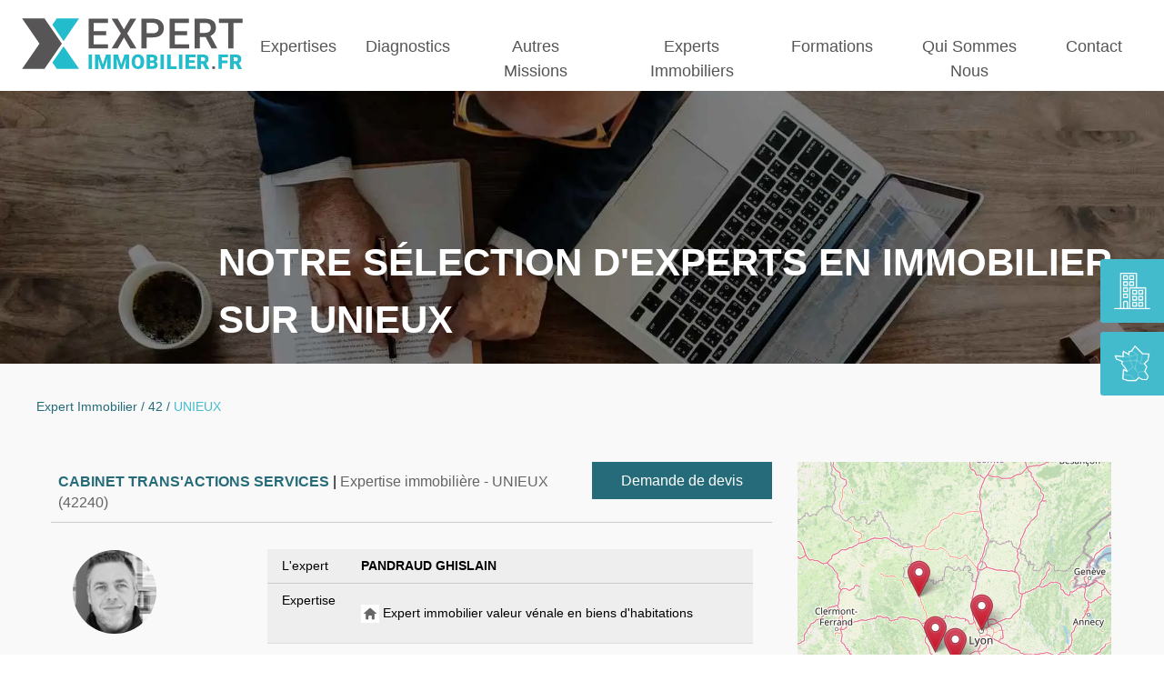

--- FILE ---
content_type: text/html; Charset=utf-8
request_url: https://www.expert-immobilier.fr/liste/42/unieux/
body_size: 71214
content:
<!DOCTYPE html>
<html lang="fr">
<head>
    <title>Expert immobilier à UNIEUX - LOIRE (42)  - Expertise et diagnostics immobiliers</title>
    <meta name="description" content="Expert immobilier à UNIEUX - LOIRE (42)  - Expertise et diagnostics immobiliers" />
    <meta charset="utf-8">
    <meta name="viewport" content="width=device-width, initial-scale=1.0" />
    <meta name="author" content="Expert-immobilier.fr" />
      <script type="application/ld+json">{
  "@context": "https://schema.org",
  "@graph": [
    {
      "@type": "CollectionPage",
      "@id": "https://www.expert-immobilier.fr/liste/42/unieux/#collectionpage",
      "url": "https://www.expert-immobilier.fr/liste/42/unieux/",
      "name": "Expert immobilier à UNIEUX - LOIRE (42)  - Expertise et diagnostics immobiliers",
      "description": "Expert immobilier à UNIEUX - LOIRE (42)  - Expertise et diagnostics immobiliers",
      "about": "Liste des experts immobiliers à UNIEUX",
      "inLanguage": "fr-FR"
    },
    {
      "@type": "ItemList",
      "@id": "https://www.expert-immobilier.fr/liste/42/unieux/#itemlist",
      "numberOfItems": 0,
      "itemListElement": [
      ]
    },
    {
      "@type": "BreadcrumbList",
      "@id": "https://www.expert-immobilier.fr/liste/42$unieux/#breadcrumb",
      "itemListElement": [
        {
          "@type": "ListItem",
          "position": 1,
          "name": "Accueil",
          "item": "https://www.expert-immobilier.fr"
        },
        {
          "@type": "ListItem",
          "position": 2,
          "name": "Experts LOIRE",
          "item": "https://www.expert-immobilier.fr/liste/42/"
        },
        {
          "@type": "ListItem",
          "position": 3,
          "name": "Experts UNIEUX",
          "item": "https://www.expert-immobilier.fr/liste/42/unieux/"
        }
      ]
    }
  ]
}
</script>
    <link style="font-display: swap;" rel="preload" href="https://cdn.lineicons.com/4.0/lineicons.css" as="style" onload="this.onload=null;this.rel='stylesheet'">
    <noscript>
        <link rel="stylesheet" href="https://cdn.lineicons.com/4.0/lineicons.css">
    </noscript>

    <link rel="preload" href="/wwwroot/css/w3.css" as="style" onload="this.onload=null;this.rel='stylesheet'">
    <noscript>
        <link rel="stylesheet" href="/wwwroot/css/w3.css">
    </noscript>

    <link rel="preload" href="/wwwroot/css/w3.overwrite.css" as="style" onload="this.onload=null;this.rel='stylesheet'">
    <noscript>
        <link rel="stylesheet" href="/wwwroot/css/w3.overwrite.css">
    </noscript>

    <link rel="preload" href="/wwwroot/css/w3.extension.css" as="style" onload="this.onload=null;this.rel='stylesheet'">
    <noscript>
        <link rel="stylesheet" href="/wwwroot/css/w3.extension.css">
    </noscript>

    <link rel="preload" href="/wwwroot/css/site.css" as="style" onload="this.onload=null;this.rel='stylesheet'">
    <noscript>
        <link rel="stylesheet" href="/wwwroot/css/site.css">
    </noscript>

    <link rel="icon" type="image/png" sizes="32x32" href="/wwwroot/images/favicon/favicon-32x32.png">
    <meta name="msapplication-TileColor" content="#ffffff">
    <meta name="msapplication-TileImage" content="/wwwroot/images/favicon/ms-icon-144x144.png">
    <meta name="theme-color" content="#ffffff">
    
    <script src="/wwwroot/js/jquery-3.3.1.min.js" media="desktop"></script>
    
    <script>$(".toto").remove()</script>
    
    <!-- Global site tag (gtag.js) - Google Analytics -->
        <style>
    #carList {
    margin-top: -1px;
    overflow-y: auto;
    background-color: white;
    box-sizing: border-box;
    display: block;
    position: fixed;
    border: 1px solid #404449;
    border-radius: 0 0 4px 4px;
    font-family: sans-serif;
    padding: 5px;
    max-height: 10rem;
}
    #carList a {
        padding:3px;
        color:black !important;
        display:block
    }
    #carList a:hover {
        background-color:lightgray
    }
    #carList2 {
    margin-top: -1px;
    overflow-y: auto;
    background-color: white;
    box-sizing: border-box;
    display: block;
    position: fixed;
    border: 1px solid #404449;
    border-radius: 0 0 4px 4px;
    font-family: sans-serif;
    padding: 5px;
    max-height: 10rem;
}
    #carList2 a {
        padding:3px;
        color:black !important;
        display:block
    }
    #carList2 a:hover {
        background-color:lightgray
    }
</style>
    <style>
        table {
            width: 100%
        }

        col {
            width: 100% !important
        }

        td {
            display: inline-block
        }
        .sidemenu li {
    padding: 0px;
    position: relative;
    display: inline-block;
    width: 100% !important;
    cursor: pointer;
}
.sidemenu li {
    padding: 0px;
    position: relative;
    display: inline-block;
    width: 100%!important;
}
.sidemenu li a {
    border-bottom: 1px solid rgba(0, 0, 0, .2);
    width: 100%;
    display: block;
    padding: 20px 0px 20px 15px;
}
.sidemenu li a {
    border-bottom: 1px solid rgba(0,0,0,.2);
    width: 100%;
    display: block;
    padding: 20px 0px 20px 15px;
}
.sidemenu a, .sub-menu a {
    color: #ffffffa8;
    cursor: pointer;
    font-weight: 400;
}

.sidemenu, .sidemenu .sub-menu {
    padding: 0;
    list-style-type: none;
    margin: 0;
    font-size: 16px;
}

.sidemenu, .sidemenu .sub-menu {
    padding: 0;
    list-style-type: none;
    margin: 0;
    font-size: 16px;
}
.sidemenu ul {
    margin: 0;
    padding: 0;
}
.sidemenu ul {
    margin: 0;
    padding: 0;
}
.sidemenu span.more {
    position: absolute;
    top: 0px;
    right: 0px;
    cursor: pointer;
    padding: 20px;
    width: 60px;
    text-align: center;
    border-left: 1px solid rgba(0, 0, 0, .2);
}
.w3-sidebar{
    margin-top:100px
}
@media (max-width:900px) {
.w3-sidebar{
    margin-top:0 !important
}
}
    </style>
</head>
<link rel="stylesheet" href="https://cdn.jsdelivr.net/gh/orestbida/cookieconsent@v2.9.2/dist/cookieconsent.css" media="print" onload="this.media='all'">

<script defer src="https://cdn.jsdelivr.net/gh/orestbida/cookieconsent@v2.9.2/dist/cookieconsent.js"></script>
<script defer src="/wwwroot/js/init.js"></script>

<!-- <!-- Google tag (gtag.js) -->
<script async="" src="https://www.googletagmanager.com/gtag/js?id=G-4599E0CVME" type="text/plain" data-cookiecategory="analytics"></script>
<script type="text/plain" data-cookiecategory="analytics"> window.dataLayer = window.dataLayer || []; function gtag(){dataLayer.push(arguments);} gtag('js', new Date()); gtag('config', 'G-4599E0CVME'); </script>
<script>window.scrollTo({ top: 0 });</script>

<body style="background-color: white">



    <nav id="navbar" class="w3-hide-small w3-hide-medium w3-white" style="z-index: 2; width: 100%; height: 100px; z-index: 999; position: fixed; top: 0">

        <div style="position: relative; z-index: 2">
            <a href="#" class="w3-right w3-center w3-button w3-hide-large w3-large" onclick="w3_close()" title="Fermer"><i class="lni lni-cross-circle"></i></a>
            <div class="w3-bar menu w3-medium w3-center">
                <div class="w3-left">
                    <a href="/">
                        <img alt="Expert immobilier" class="" style="width: 250px; margin-top: 15px; margin-left: 20px" src="https://www.expert-immobilier.fr/wwwroot/images/logoei.svg" />
                    </a>
                </div>
                <div class="menu-intern " style="margin-top: 18px">
                    <a class="w3-bar-item w3-menu-lien btnpro" href="/expertises/">Expertises</a>

                    <a class="w3-bar-item w3-menu-lien btnpro" href="/diagnostics/">Diagnostics</a>
                    <a class="w3-bar-item w3-menu-lien btnpro" href="/autres-missions/">Autres Missions</a>
                    <a class="w3-bar-item w3-menu-lien btnpro" href="/experts/">Experts Immobiliers</a>
                    <a class="w3-bar-item w3-menu-lien btnpro" href="/experts/formations/">Formations</a>
                    <a class="w3-bar-item w3-menu-lien btnpro" href="/qui-sommes-nous/">Qui Sommes Nous</a>
                    <a class="w3-bar-item w3-menu-lien btnpro" href="/contact/">Contact </a>
                    <a onclick="w3_open()" class="w3-bar-item w3-menu-lien btnpro w3-rouge w3-text-white w3-hide-large" href="#">MENU<br /><i class="lni lni-menu"></i></a>

                    <div></div>
                </div>
            </div>
        </div>
    </nav>
    <div class="w3-left w3-hide-large w3-white w3-padding" style="position: fixed; z-index: 999; width: 100%; top: 0">
        <img alt="C.N.E logo" class="" style="width: 150px; margin-left: 20px" src="https://www.expert-immobilier.fr/wwwroot/images/logoei.svg" />
        <a style="margin-top: 5px" href="#" class="w3-right w3-center w3-hide-large w3-xlarge w3-texte-rouge" onclick="w3_open()" title="Fermer"><i class="lni lni-menu"></i></a>

    </div>

    <nav class="w3-top w3-sidebar w3-collapse w3-noire w3-relative" style="z-index: 999999; width: 270px;right: 0;" id="mySidebar">
        <a href="#" style="position: absolute; right: 0" class="w3-right w3-center w3-button w3-hide-large w3-large w3-texte-rouge" onclick="w3_close()" title="Fermer"><i class="lni lni-cross-circle"></i></a>
        <br />
        <div class="w3-bar-block w3-large w3-text-or w3-left-align  w3-padding">
            <div class="w3-center">
            </div>
            <br />
            <div class=" sidemenu">
                <ul>
                    <li id="menu-item-15611" class="menu-item menu-item-type-post_type menu-item-object-page menu-item-home current-menu-item page_item page-item-11907 current_page_item menu-item-15611"><a href="/" aria-current="page">Accueil</a></li>
                    <li id="menu-item-15716" class="menu-item menu-item-type-post_type menu-item-object-page menu-item-has-children menu-item-15716"><a href="/expertises/">Expertises</a>
                        <ul class="sub-menu w3-hide " id="submenu1">
                            <li id="menu-item-15721" class="menu-item menu-item-type-post_type menu-item-object-page menu-item-15721"><a href="/expertises/immobilieres/">Expertise immobilière</a></li>
                            <li id="menu-item-15720" class="menu-item menu-item-type-post_type menu-item-object-page menu-item-15720"><a href="/expertises/judiciaires/">Expertise judiciaire</a></li>
                            <li id="menu-item-15719" class="menu-item menu-item-type-post_type menu-item-object-page menu-item-15719"><a href="/expertises/valeur-venale/">Expertise Valeur Vénale</a></li>
                            <li id="menu-item-15718" class="menu-item menu-item-type-post_type menu-item-object-page menu-item-15718"><a href="/expertises/pre-achat/">Expertise pré-achat</a></li>
                            <li id="menu-item-15717" class="menu-item menu-item-type-post_type menu-item-object-page menu-item-15717"><a href="/expertises/divorces-successions/">Expertise divorce / succession</a></li>
                        </ul>
                        <span class="more" onclick="$('#submenu1').toggleClass('w3-hide')">+</span></li>
                    <li id="menu-item-15840" class="menu-item menu-item-type-post_type menu-item-object-page menu-item-has-children menu-item-15840"><a href="/diagnostics/">Diagnostics</a>
                        <ul class="sub-menu w3-hide " id="submenu2">
                            <li id="menu-item-15841" class="menu-item menu-item-type-post_type menu-item-object-page menu-item-15841"><a href="/diagnostics/accessibilite-handicapes/">Diagnotic Accessibilité handicapés</a></li>
                            <li id="menu-item-15842" class="menu-item menu-item-type-post_type menu-item-object-page menu-item-15842"><a href="/diagnostics/loi-carrez/">Diagnotic Loi Carrez</a></li>
                            <li id="menu-item-15843" class="menu-item menu-item-type-post_type menu-item-object-page menu-item-15843"><a href="/diagnostics/amiante/">Diagnotic Amiante</a></li>
                            <li id="menu-item-15844" class="menu-item menu-item-type-post_type menu-item-object-page menu-item-15844"><a href="/diagnostics/termites/">Diagnotic Termites</a></li>
                            <li id="menu-item-15845" class="menu-item menu-item-type-post_type menu-item-object-page menu-item-15845"><a href="/diagnostics/plomb/">Diagnotic Plomb</a></li>
                            <li id="menu-item-15846" class="menu-item menu-item-type-post_type menu-item-object-page menu-item-15846"><a href="/diagnostics/performance-energetique/">Diagnotic Performance énergétique</a></li>
                            <li id="menu-item-15847" class="menu-item menu-item-type-post_type menu-item-object-page menu-item-15847"><a href="/diagnostics/gaz/">Diagnotic Gaz</a></li>
                            <li id="menu-item-15848" class="menu-item menu-item-type-post_type menu-item-object-page menu-item-15848"><a href="/diagnostics/risques-naturels/">Diagnotic Risques naturels</a></li>
                            <li id="menu-item-15849" class="menu-item menu-item-type-post_type menu-item-object-page menu-item-15849"><a href="/diagnostics/electrique/">Diagnotic Électrique</a></li>
                        </ul>
                        <span class="more" onclick="$('#submenu2').toggleClass('w3-hide')">+</span></li>
                    <li id="menu-item-15956" class="menu-item menu-item-type-post_type menu-item-object-page menu-item-has-children menu-item-15956"><a href="/autres-missions/">Autres missions</a>
                        <ul class="sub-menu w3-hide" id="submenu3">
                            <li id="menu-item-15957" class="menu-item menu-item-type-post_type menu-item-object-page menu-item-15957"><a href="/autres-missions/mise-en-copropriete/">Mise en copropriété</a></li>
                            <li id="menu-item-15958" class="menu-item menu-item-type-post_type menu-item-object-page menu-item-15958"><a href="/autres-missions/etat-des-risques-naturels/">État des risques naturels</a></li>
                            <li id="menu-item-15959" class="menu-item menu-item-type-post_type menu-item-object-page menu-item-15959"><a href="/autres-missions/estimation-immobiliere/">Estimation immobilière</a></li>
                        </ul>
                        <span class="more" onclick="$('#submenu3').toggleClass('w3-hide')">+</span></li>
                    <li id="menu-item-16169" class="menu-item menu-item-type-post_type menu-item-object-page menu-item-16169"><a href="/experts/formations/">Formations</a></li>
                    <li id="menu-item-15960" class="menu-item menu-item-type-post_type menu-item-object-page menu-item-has-children menu-item-15960"><a href="/experts/">Experts immobiliers</a>
                        <ul class="sub-menu w3-hide" id="submenu4">
                            <li id="menu-item-15961" class="menu-item menu-item-type-post_type menu-item-object-page menu-item-15961"><a href="/experts/etre-reference-sur-ce-site/">Être référencé sur ce site</a></li>
                            <li id="menu-item-15962" class="menu-item menu-item-type-post_type menu-item-object-page menu-item-15962"><a href="/experts/formations/">Formations</a></li>
                            <li id="menu-item-15963" class="menu-item menu-item-type-post_type menu-item-object-page menu-item-15963"><a href="/experts/avis-de-valeur/">Avis de valeur</a></li>
                            <li id="menu-item-15964" class="menu-item menu-item-type-post_type menu-item-object-page menu-item-15964"><a href="/experts/logiciel-expertise-immobiliere/">Logiciel d’expertise immobilière</a></li>
                        </ul>
                        <span class="more" onclick="$('#submenu4').toggleClass('w3-hide')">+</span></li>
                    <li id="menu-item-15965" class="menu-item menu-item-type-post_type menu-item-object-page menu-item-15965"><a href="/qui-sommes-nous/">Qui sommes-nous</a></li>
                    <li id="menu-item-15678" class="menu-item menu-item-type-post_type menu-item-object-page menu-item-15678"><a href="/mentions-legales/">Mentions légales</a></li>
                    <li id="menu-item-15616" class="menu-item menu-item-type-post_type menu-item-object-page menu-item-15616"><a href="/contact/">Contact</a></li>
                </ul>
            </div>
        </div>

    </nav>
    <div class="w3-overlay w3-animate-opacity" onclick="w3_close()" style="cursor: pointer" title="close side menu" id="myOverlay"></div>

 <link rel="stylesheet" href="https://unpkg.com/leaflet@1.9.4/dist/leaflet.css"
     integrity="sha256-p4NxAoJBhIIN+hmNHrzRCf9tD/miZyoHS5obTRR9BMY="
     crossorigin=""/>
 <!-- Make sure you put this AFTER Leaflet's CSS -->
 <script src="https://unpkg.com/leaflet@1.9.4/dist/leaflet.js"
     integrity="sha256-20nQCchB9co0qIjJZRGuk2/Z9VM+kNiyxNV1lvTlZBo="
     crossorigin=""></script>

<style>
    .img img {
        width: auto !important;
        height: auto;
    }

    .w3-hover-noire:hover {
        opacity: 0.7;
        transition-duration: 0.4s
    }

        .w3-hover-noire:hover tr {
            opacity: 0.7;
            transition-duration: 0.4s
        }

    @media (max-width:600px) {
      .flex-item-20  img {
            text-align: center;
            width: 80px !important;
            height: auto;
        }
    }
</style>
<div class="  w3-light-gray w3-center" style="overflow: hidden; position: fixed; top: 75px; width: 100%; z-index: 1">
    <div style="height: 400px; overflow: hidden" class="w3-display-container">
        <div style="background-color: black; opacity: 0.5; height: 400px; position: absolute; width: 100%;"></div>
        <img decoding="async" style="width: 100%!important; height: auto !important" alt="EXPERTISES" srcset="/wwwroot/images/pages_409B8513-100F-42D6-8060-67DCB32C1B9C.webp" src="/wwwroot/images/pages_409B8513-100F-42D6-8060-67DCB32C1B9C.webp" class="">
    </div>
</div>
<div class="page" style="position: relative; z-index: 99;">
    <h1 style="margin-left: 200px; margin-top: -80px" class="w3-uppercase w3-display-left w3-bold w3-text-white w3-xxxlarge">NOTRE SÉLECTION D'EXPERTS EN IMMOBILIER SUR UNIEUX
    </h1>
</div>
<div class="w3-gris" style="position: relative; z-index: 99; margin-top: 400px;">
    <div class="page w3-padding-top">
        <br />
         
        <div class="ariane w3-margin-top w3-texte-noire"><a href="/">Expert Immobilier</a> / <a href="/liste/42/">42</a> / <a href="#" class="w3-texte-rouge">UNIEUX</a></div>
        
   
    <div class="w3-row-padding  " style="padding-top: 50px">
        <div class="flex-container" style="">
                    
            <div class="flex-item-70 ">
                <div>
                    
                <a onmouseover="initMap(45.4738326,4.510534799999999,18,0)" href="/liste/cabinet-trans-actions-services-23b/">
                    <div class="w3-row-padding w3-gris w3-hover-noire w3-pointer w3-margin-bottom" style="align-items: center; justify-content: center;">
                        <div class="w3-border-bottom w3-row">
                            
                            <h2 class="w3-col m9  w3-large"><span style="color: #266b79; font-weight: bold">CABINET TRANS'ACTIONS SERVICES</span> | <span style="opacity: 0.6">Expertise immobilière -  UNIEUX (42240)</span>
                            </h2>
                            
                            <span onclick="openmodale2(1324,'Monsieur GHISLAIN PANDRAUD - CABINET TRANS'ACTIONS SERVICES')" class="w3-col m3 w3-btn-rouge show2 w3-right" style="padding: 9px 5px!important;" href="#" data-toggle="modal">Demande de devis</span>
                        </div>
                        <div class="w3-row w3-margin-top flex-container" style="min-height: 140px; vertical-align: central; justify-content: center; align-items: center;width:100%">
                            <div class="flex-item-30" style="vertical-align: central; justify-content: start">
                                <div class="w3-padding-large">
                                    
                                    <div style="overflow: hidden; border-radius: 100%; height: 92px; width: 92px">
                                            <img src="https://www.expert-immobilier.fr/wwwroot/images/expert/thumb/FAAD31DF-B30F-4A8B-AF4B-FD998DA3F270.JPG" alt="CABINET TRANS'ACTIONS SERVICES" />
                                    </div>
                                    
                                </div>
                            </div>
                            <div class="flex-item-70">
                                <table class=" w3-table-all withtable">
                                    <tr class=" w3-border-bottom" style="background: #eee">
                                        <td>L'expert</td>
                                        <td>
                                            <span class="w3-bold" style="font-weight: bold">PANDRAUD GHISLAIN</span>
                                        </td>
                                    </tr>
                                    <tr class=" img" style="background: #eee">
                                        <td>Expertise</td>

                                        <td>
                                            
                                            <p><img src="https://www.l-expertise.com/wwwroot/images/maison.jpg"  alt="maison"> Expert immobilier valeur vénale en biens d'habitations</p>
                                            
                                        </td>
                                    </tr>
                                </table>
                            </div>
                        </div>
                                                <p class="w3-bold w3-center" style="color: #266b79;">Consulter la fiche</p>

                    </div>
                </a>
                    
                <a onmouseover="initMap(45.7607174,4.8357052,18,1)" href="/liste/cabinet-detrois-expertise-956/">
                    <div class="w3-row-padding w3-gris w3-hover-noire w3-pointer w3-margin-bottom" style="align-items: center; justify-content: center;">
                        <div class="w3-border-bottom w3-row">
                            
                            <h2 class="w3-col m9  w3-large"><span style="color: #266b79; font-weight: bold">CABINET DETROIS EXPERTISE</span> | <span style="opacity: 0.6">Expertise immobilière -  UNIEUX (42240)</span>
                            </h2>
                            
                            <span onclick="openmodale2(956,'Monsieur AYMERIC DETROIS - CABINET DETROIS EXPERTISE')" class="w3-col m3 w3-btn-rouge show2 w3-right" style="padding: 9px 5px!important;" href="#" data-toggle="modal">Demande de devis</span>
                        </div>
                        <div class="w3-row w3-margin-top flex-container" style="min-height: 140px; vertical-align: central; justify-content: center; align-items: center;width:100%">
                            <div class="flex-item-30" style="vertical-align: central; justify-content: start">
                                <div class="w3-padding-large">
                                    
                                    <div style="overflow: hidden; border-radius: 100%; height: 92px; width: 92px">
                                            <img src="https://www.expert-immobilier.fr/wwwroot/images/expert/thumb/image_5BA1F8CD-7EE9-4A3D-8C22-7233F283621E.png" alt="CABINET DETROIS EXPERTISE" />
                                    </div>
                                    
                                </div>
                            </div>
                            <div class="flex-item-70">
                                <table class=" w3-table-all withtable">
                                    <tr class=" w3-border-bottom" style="background: #eee">
                                        <td>L'expert</td>
                                        <td>
                                            <span class="w3-bold" style="font-weight: bold">DETROIS AYMERIC</span>
                                        </td>
                                    </tr>
                                    <tr class=" img" style="background: #eee">
                                        <td>Expertise</td>

                                        <td>
                                            
                                            <p><img src="https://www.l-expertise.com/wwwroot/images/justice.jpg"  alt="ustice"> Expert de justice près la cour d'appel</p>
                                            
                                            <p><img src="https://www.l-expertise.com/wwwroot/images/maison.jpg"  alt="maison"> Expert immobilier valeur vénale en biens d'habitations</p>
                                            
                                            <p><img src="https://www.l-expertise.com/wwwroot/images/factory.jpg"  alt="factory"> Expert immobilier valeur vénale biens commerciaux et industriels</p>
                                            
                                        </td>
                                    </tr>
                                </table>
                            </div>
                        </div>
                                                <p class="w3-bold w3-center" style="color: #266b79;">Consulter la fiche</p>

                    </div>
                </a>
                    
                <a onmouseover="initMap(45.57180699999999,4.268467,18,2)" href="/liste/cabinet-brosse-expertises-9be/">
                    <div class="w3-row-padding w3-gris w3-hover-noire w3-pointer w3-margin-bottom" style="align-items: center; justify-content: center;">
                        <div class="w3-border-bottom w3-row">
                            
                            <h2 class="w3-col m9  w3-large"><span style="color: #266b79; font-weight: bold">CABINET BROSSE EXPERTISES</span> | <span style="opacity: 0.6">Expertise immobilière -  UNIEUX (42240)</span>
                            </h2>
                            
                            <span onclick="openmodale2(1425,'Monsieur PHILIPPE BROSSE - CABINET BROSSE EXPERTISES')" class="w3-col m3 w3-btn-rouge show2 w3-right" style="padding: 9px 5px!important;" href="#" data-toggle="modal">Demande de devis</span>
                        </div>
                        <div class="w3-row w3-margin-top flex-container" style="min-height: 140px; vertical-align: central; justify-content: center; align-items: center;width:100%">
                            <div class="flex-item-30" style="vertical-align: central; justify-content: start">
                                <div class="w3-padding-large">
                                    
                                    <div style="overflow: hidden; border-radius: 100%; height: 92px; width: 92px">
                                            <img src="https://www.expert-immobilier.fr/wwwroot/images/expert/thumb/385BC6C4-6016-4E83-BA4E-7AF55F5C3B1E.jpg" alt="CABINET BROSSE EXPERTISES" />
                                    </div>
                                    
                                </div>
                            </div>
                            <div class="flex-item-70">
                                <table class=" w3-table-all withtable">
                                    <tr class=" w3-border-bottom" style="background: #eee">
                                        <td>L'expert</td>
                                        <td>
                                            <span class="w3-bold" style="font-weight: bold">BROSSE PHILIPPE</span>
                                        </td>
                                    </tr>
                                    <tr class=" img" style="background: #eee">
                                        <td>Expertise</td>

                                        <td>
                                            
                                            <p><img src="https://www.l-expertise.com/wwwroot/images/justice.jpg"  alt="ustice"> Expert de justice près la cour d'appel</p>
                                            
                                            <p><img src="https://www.l-expertise.com/wwwroot/images/maison.jpg"  alt="maison"> Expert immobilier valeur vénale en biens d'habitations</p>
                                            
                                            <p><img src="https://www.l-expertise.com/wwwroot/images/factory.jpg"  alt="factory"> Expert immobilier valeur vénale biens commerciaux et industriels</p>
                                            
                                            <p><img src="https://www.l-expertise.com/wwwroot/images/factory.jpg"  alt="factory"> Estimation des fonds de commerce</p>
                                            
                                            <p><img src="https://www.l-expertise.com/wwwroot/images/maison.jpg"  alt="maison"> Calcul de l'indemnité d'éviction</p>
                                            
                                            <p><img src="https://www.l-expertise.com/wwwroot/images/maison.jpg"  alt="maison"> Estimation du droit au bail</p>
                                            
                                        </td>
                                    </tr>
                                </table>
                            </div>
                        </div>
                                                <p class="w3-bold w3-center" style="color: #266b79;">Consulter la fiche</p>

                    </div>
                </a>
                    
                <a onmouseover="initMap(46.0394233,4.0710861,18,3)" href="/liste/desgranges-immobilier-591/">
                    <div class="w3-row-padding w3-gris w3-hover-noire w3-pointer w3-margin-bottom" style="align-items: center; justify-content: center;">
                        <div class="w3-border-bottom w3-row">
                            
                            <h2 class="w3-col m9  w3-large"><span style="color: #266b79; font-weight: bold">DESGRANGES IMMOBILIER</span> | <span style="opacity: 0.6">Expertise immobilière -  UNIEUX (42240)</span>
                            </h2>
                            
                            <span onclick="openmodale2(591,'M. GUILLAUME DESGRANGES - DESGRANGES IMMOBILIER')" class="w3-col m3 w3-btn-rouge show2 w3-right" style="padding: 9px 5px!important;" href="#" data-toggle="modal">Demande de devis</span>
                        </div>
                        <div class="w3-row w3-margin-top flex-container" style="min-height: 140px; vertical-align: central; justify-content: center; align-items: center;width:100%">
                            <div class="flex-item-30" style="vertical-align: central; justify-content: start">
                                <div class="w3-padding-large">
                                    
                                        <img style="border-radius: 100%;height: 92px; width: 92px""  src="https://www.expert-immobilier.fr/wwwroot/images/fake.jpg" alt="DESGRANGES IMMOBILIER" class="picture">
                                    
                                </div>
                            </div>
                            <div class="flex-item-70">
                                <table class=" w3-table-all withtable">
                                    <tr class=" w3-border-bottom" style="background: #eee">
                                        <td>L'expert</td>
                                        <td>
                                            <span class="w3-bold" style="font-weight: bold">DESGRANGES GUILLAUME</span>
                                        </td>
                                    </tr>
                                    <tr class=" img" style="background: #eee">
                                        <td>Expertise</td>

                                        <td>
                                            
                                            <p><img src="https://www.l-expertise.com/wwwroot/images/maison.jpg"  alt="maison"> Expert immobilier valeur vénale en biens d'habitations</p>
                                            
                                        </td>
                                    </tr>
                                </table>
                            </div>
                        </div>
                                                <p class="w3-bold w3-center" style="color: #266b79;">Consulter la fiche</p>

                    </div>
                </a>
                    
                </div>
                <style>
                    #map {
                        height: 62vh;
                        position: sticky;
                        top: 20px;
                        z-index: 100;
                    }

                    .gm-style-iw-d div {
                        color: black !important
                    }
                </style>
            </div>
            <div class="flex-item-30 w3-center ">
<div id="map" class="leaflet-container leaflet-fade-anim leaflet-grab"></div>


            </div>
            
        </div>
        <br />
        

        <div class="page margin-encart w3-row">
            <p>Nous vous aidons à trouver les professionnels de l’expertise immobilière les plus renommés de votre commune : dans le 42, sur Unieux, notre site vous accompagne pour que vous trouviez le contact que votre situation nécessite. L’ensemble des infos qui vous seront nécessaires sur chaque expert seront mises à votre disposition, via notre service. Vous pourrez trouver des professionnels dédiés à différents champs d’action, en adéquation avec nos valeurs en matière de transparence et d’impartialité. Il vous sera possible de solliciter ces professionnels de la région Auvergne-Rhône-Alpes pour divers types de besoins comme le DPE, le diagnostic gaz, l'expertise succession. Les professionnels de l’expertise immobilière que vous trouverez ici sont aptes à accompagner aussi bien les particuliers que les professionnels.</p><h2>Des diagnostics immobiliers sur Unieux pour tous vos besoins</h2><p>La possession ou l’achat d’un bien peut être l’occasion de mettre en évidence des besoins spécifiques, en matière de diagnostic immobilier, qui seront pris en charge par nos experts sur Unieux.</p><p>Le diagnostic plomb, est obligatoire pour ce qui est des logements bâtis avant le 01/01/1949. Ce métal étant une substance novice, un expert immobilier qualifié devra être contacté pour diagnostiquer le bâtiment.</p><p>La réglementation en rapport avec les personnes souffrant d’un handicap doit dorénavant être parfaitement appliquée, et le diagnostic d’accessibilité a pour vocation de s’en assurer. Ce bilan est relatif à l’ensemble du bien, qu’il s’agisse d’un logement ou d’un local, y compris les sanitaires, un expert devra être sollicité pour cela.</p><p>Songez au diagnostic gaz, pour la sûreté de votre logement. Il permet de minimiser les risques d’accidents domestiques, et il est valable entre 3 et 6 ans.</p><p>Selon la zone géographique, l’ensemble des immeubles et maisons, peu importe leur nature, doivent faire l’objet d’un diagnostic termites. Avant une transaction, il sera indispensable de s’y soumettre donc, et ce diagnostic est valable 6 mois.</p><p>Pour vérifier la conformité de votre installation, vous pourriez être dans l’obligation de planifier un diagnostic électrique. Plusieurs éléments seront étudiés, comme la prise de terre, les classes de matériel électrique, les fusibles…</p><h2>De nombreux domaines d’expertise</h2><p>Nos experts immobiliers sur Unieux proposent des expertises de différents types.</p><p>Pensez à s’en remettre à un professionnel agréé pour effectuer une expertise pré-achat. L’examen de multiples éléments importants tels que la charpente, les façades, le gros œuvre sera effectué pour dresser un bilan de l’état global d’un logement.</p><p>En cas de situation litigieuse, un expert sera sollicité, pour qu’une expertise judiciaire soit mise en place. L’expert judiciaire saura apporter son impartialité, dans ces environnements complexes.</p><h2>Expert immobilier Unieux : d’autres exemples</h2><p>En tant que spécialiste de l’expertise immobilière sur Unieux, d’autres tâches alternatives pourront lui être confiées.</p><p>Le professionnel de l’expertise immobilière sera chargé de l’estimation immobilière des biens en général. Cette évaluation pourra porter sur de nombreux types de biens différents, comme un local commercial, un terrain ou une maison.</p><p>Lors de la mise en copropriété d’un immeuble construit depuis plus de 10 ans, il sera nécessaire de faire appel à un expert immobilier. Pour que l’immeuble en question soit toujours en bon état pour les dix années à venir, un diagnostic technique de copropriété sera fait. Son but est de chiffrer les réparations éventuelles à prévoir.</p>
            <br />
            <br />
            <div class="margin-encart w3-gris w3-padding-large w3-row">
                <h2>Les experts immobiliers proches de UNIEUX</h2>
                
                <h3>VILLES AVOISINANTES 42240</h3>
                
                <a class="w3-col m4 w3-texte-rouge" href="/liste/42/saint-paul-en-cornillon/">SAINT-PAUL-EN-CORNILLON</a>
                
                <a class="w3-col m4 w3-texte-rouge" href="/liste/42/caloire/">CALOIRE</a>
                
                <a class="w3-col m4 w3-texte-rouge" href="/liste/42/saint-maurice-en-gourgois/">SAINT-MAURICE-EN-GOURGOIS</a>
                
            </div>
            <div class="margin-encart w3-gris w3-padding-large w3-row">
                                
                <h3 class="w3-uppercase">Experts immobiliers du  42</h3>
                
                <a class="w3-col m4 w3-texte-rouge" href="/liste/42/maringes/">MARINGES</a>
                
                <a class="w3-col m4 w3-texte-rouge" href="/liste/42/bully/">BULLY</a>
                
                <a class="w3-col m4 w3-texte-rouge" href="/liste/42/rozier-en-donzy/">ROZIER-EN-DONZY</a>
                
                <a class="w3-col m4 w3-texte-rouge" href="/liste/42/saint-jean-la-vetre/">SAINT-JEAN-LA-VETRE</a>
                
                <a class="w3-col m4 w3-texte-rouge" href="/liste/42/regny/">REGNY</a>
                
                <a class="w3-col m4 w3-texte-rouge" href="/liste/42/essertines-en-chatelneuf/">ESSERTINES-EN-CHATELNEUF</a>
                
                <a class="w3-col m4 w3-texte-rouge" href="/liste/42/ecotay-l-olme/">ECOTAY-L'OLME</a>
                
                <a class="w3-col m4 w3-texte-rouge" href="/liste/42/rivas/">RIVAS</a>
                
                <a class="w3-col m4 w3-texte-rouge" href="/liste/42/montrond-les-bains/">MONTROND-LES-BAINS</a>
                
            </div>
            <br />
            <br />
            <br />
            <br />
            <br />
        </div>

    </div>
</div>
     </div>

<script>
     function getEncodedStyles(styles) {
	 var ret = "";
	 var styleparse_types = {"all":"0","administrative":"1","administrative.country":"17","administrative.land_parcel":"21","administrative.locality":"19","administrative.neighborhood":"20","administrative.province":"18","landscape":"5","landscape.man_made":"81","landscape.natural":"82","poi":"2","poi.attraction":"37","poi.business":"33","poi.government":"34","poi.medical":"36","poi.park":"40","poi.place_of_worship":"38","poi.school":"35","poi.sports_complex":"39","road":"3","road.arterial":"50","road.highway":"49","road.local":"51","transit":"4","transit.line":"65","transit.station":"66","water":"6"};
	 var styleparse_elements = {"all":"a","geometry":"g","geometry.fill":"g.f","geometry.stroke":"g.s","labels":"l","labels.icon":"l.i","labels.text":"l.t","labels.text.fill":"l.t.f","labels.text.stroke":"l.t.s"};
	 var styleparse_stylers = {"color":"p.c","gamma":"p.g","hue":"p.h","invert_lightness":"p.il","lightness":"p.l","saturation":"p.s","visibility":"p.v","weight":"p.w"};
	 for(i=0;i<styles.length;i++){
		 if(styles[i].featureType){
			 ret += "s.t:"+styleparse_types[styles[i].featureType]+"|";
		 }
		 if(styles[i].elementType){
			 if(!styleparse_elements[styles[i].elementType])
				 console.log("style element transcription unkown:"+styles[i].elementType);
			 ret += "s.e:"+styleparse_elements[styles[i].elementType]+"|";
		 }
		 if(styles[i].stylers){
			 for(u=0;u<styles[i].stylers.length;u++){
				 var keys = [];
				 var cstyler = styles[i].stylers[u]
				 for(var k in cstyler){
					 if(k=="color"){
						 if(cstyler[k].length==7)
							 cstyler[k] = "#ff"+cstyler[k].slice(1);
						 else if(cstyler[k].length!=9)
							 console.log("malformed color:"+cstyler[k]);
					 }
					 ret += styleparse_stylers[k]+":"+cstyler[k]+"|";
				 }
			 }
		 }
		 ret = ret.slice(0,ret.length-1);
		 ret += ","
	 }
	 return encodeURIComponent(ret.slice(0,ret.length-1));
 }




    var map = L.map("map", {
        attributionControl: false,
        zoomControl: false
    }).setView(new L.LatLng(45.4738326, 4.510534799999999), 7);

	
	
	L.tileLayer('https://tile.openstreetmap.org/{z}/{x}/{y}.png', {
    maxZoom: 19,
    attribution: '&copy; <a href="http://www.openstreetmap.org/copyright">OpenStreetMap</a>'
}).addTo(map);

  var greenIcon = new L.Icon({
  iconUrl: 'https://raw.githubusercontent.com/pointhi/leaflet-color-markers/master/img/marker-icon-2x-green.png',
  shadowUrl: 'https://cdnjs.cloudflare.com/ajax/libs/leaflet/0.7.7/images/marker-shadow.png',
  iconSize: [25, 41],
  iconAnchor: [12, 41],
  popupAnchor: [1, -34],
  shadowSize: [41, 41]
});
  var blueIcon = new L.Icon({
  iconUrl: 'https://raw.githubusercontent.com/pointhi/leaflet-color-markers/master/img/marker-icon-2x-blue.png',
  shadowUrl: 'https://cdnjs.cloudflare.com/ajax/libs/leaflet/0.7.7/images/marker-shadow.png',
  iconSize: [25, 41],
  iconAnchor: [12, 41],
  popupAnchor: [1, -34],
  shadowSize: [41, 41]
});
  var redIcon = new L.Icon({
  iconUrl: 'https://raw.githubusercontent.com/pointhi/leaflet-color-markers/master/img/marker-icon-2x-red.png',
  shadowUrl: 'https://cdnjs.cloudflare.com/ajax/libs/leaflet/0.7.7/images/marker-shadow.png',
  iconSize: [25, 41],
  iconAnchor: [12, 41],
  popupAnchor: [1, -34],
  shadowSize: [41, 41]
});

    const tourStops = [

[{ lat: 45.4738326, lng: 4.510534799999999 ,popup: "<div style=\"text-align: left !important;\"><span class=\"w3-bold w3-texte-noire \">CABINET TRANS'ACTIONS SERVICES</span><br>18 PL. DE LA LIBERTE<br>SAINT-CHAMOND 42400 FRANCE<br><b>Tel. : </b>04 77 22 25 43<br><br><a target=\"_parent\" href=\"/liste/cabinet-trans-actions-services-23b/\" class=\"w3-bold w3-texte-noire \">Voir la fiche</a></div>"}],

[{ lat: 45.7607174, lng: 4.8357052 ,popup: "<div style=\"text-align: left !important;\"><span class=\"w3-bold w3-texte-noire \">CABINET DETROIS EXPERTISE</span><br>57 Place de la République<br>LYON 2EME ARRONDISSEMENT 69002 FRANCE<br><b>Tel. : </b>04 81 92 60 77<br><br><a target=\"_parent\" href=\"/liste/cabinet-detrois-expertise-956/\" class=\"w3-bold w3-texte-noire \">Voir la fiche</a></div>"}],

[{ lat: 45.57180699999999, lng: 4.268467 ,popup: "<div style=\"text-align: left !important;\"><span class=\"w3-bold w3-texte-noire \">CABINET BROSSE EXPERTISES</span><br>57 RUE MAX DE SAINT-GENEST<br>VEAUCHE 42340 FRANCE<br><b>Tel. : </b>07 84 97 93 93<br><br><a target=\"_parent\" href=\"/liste/cabinet-brosse-expertises-9be/\" class=\"w3-bold w3-texte-noire \">Voir la fiche</a></div>"}],

[{ lat: 46.0394233, lng: 4.0710861 ,popup: "<div style=\"text-align: left !important;\"><span class=\"w3-bold w3-texte-noire \">DESGRANGES IMMOBILIER</span><br>14, rue de Cadore<br>ROANNE 42300 FRANCE<br><b>Tel. : </b>04 77 78 58 41<br><br><a target=\"_parent\" href=\"/liste/desgranges-immobilier-591/\" class=\"w3-bold w3-texte-noire \">Voir la fiche</a></div>"}],


];

for (var i = 0; i < tourStops.length; i++) {
      var redIcon = new L.Icon({
  iconUrl: 'https://raw.githubusercontent.com/pointhi/leaflet-color-markers/master/img/marker-icon-2x-red.png',
  shadowUrl: 'https://cdnjs.cloudflare.com/ajax/libs/leaflet/0.7.7/images/marker-shadow.png',
  iconSize: [25, 41],
  iconAnchor: [12, 41],
  popupAnchor: [1, -34],
  shadowSize: [41, 41],
    className:'class'+i
});
  marker = new L.marker([tourStops[i][0].lat, tourStops[i][0].lng], {icon: redIcon})
    .bindPopup(tourStops[i][0].popup)
    .addTo(map);
   }
            function initMap (lat, lng,zoom,id){
        map.setView(new L.LatLng(lat, lng), 17)
    console.log(id)
    $(".class"+id).click()
    }

</script>

<div class="mask"></div>
<script>
   function openmodale2(id,title){
    $("#titlemodal").html("Demander un devis à "+title)
    $("#single").val(id)
    }
</script>
<style>
    datalist {
        margin-top: -1px;
        overflow-y: auto;
        background-color: white;
        box-sizing: border-box;
        display: block;
        position: absolute;
        border: 1px solid #404449;
        border-radius: 0 0 4px 4px;
        font-family: sans-serif;
        padding: 5px;
        max-height: 10rem;
        border: 1px solid #db9c2e;
        box-shadow: 0px 0px 3px 0px #db9c2e;
    }

    option {
        padding: 4px;
        color: black;
        margin-bottom: 1px;
        font-size: 18px;
        cursor: pointer;
        display: block;
    }

    .mask {
        z-index: 99 !important
    }

    option:hover {
        background-color: lightgray;
    }

    .error {
        color: red;
        font-weight: bold
    }
</style>

<div class="modal" id="modal2">
    <p class="w3-bold w3-xlarge" id="titlemodal">
        Demander un devis à 
        UNIEUX
    </p>
    <form method="post" id="devis">
        <div id="erreur"></div>
        <input name="requestverificationtoken" type="hidden" value="" /><input type="hidden" id="g-recaptcha-response" name="g-recaptcha-response" /><input type="hidden" id="multiple" name="multiple" value="42" /><input type="hidden" id="single" name="single" value="" />
        <div class="w3-row-padding">
            <p class="w3-col m4">
                <label>Civilité *</label>
                <select name="devis_civilite" id="civilite" required>
                    <option value="Monsieur">Monsieur</option>
                    <option value="Madame">Madame</option>
                </select>
            </p>
            <p class="w3-col m4">
                <label>Nom *</label><br />
                <input type="text" name="devis_nom" id="nom" required />
            </p>
            <p class="w3-col m4">
                <label>Prénom *</label><br />
                <input type="text" name="devis_prenom" id="prenom" required />
            </p>
        </div>
        <div class="w3-row-padding">
            <p>
                <label>Email *</label><br />
                <input type="text" name="devis_email" id="societe" />
            </p>
        </div>
        <div class="w3-row-padding">
            <p class="w3-col m4">
                <label>Téléphone *</label><br />
                <input type="text" name="devis_tel" id="tel" required />
            </p>
            <p class="w3-col m4">
                <label>Portable</label><br />
                <input type="text" name="devis_mobile" id="mobile" />
            </p>
            <p class="w3-col m4">
                <label>FAX</label><br />
                <input type="text" name="devis_fax" id="fax" />
            </p>
        </div>
        <div class="w3-row-padding">
            <p class="w3-col m12">
                <label>Adresse *</label><br />
                <input type="text" name="devis_adresse" id="adresse" required />
            </p>
            <p class="w3-col m12">
                <label>Complément d'adresse</label><br />
                <input type="text" name="devis_adresse1" id="adresse2" />
            </p>
        </div>
        <div class="w3-row-padding">
            <p class="w3-col m4">
                <label>Code postal *</label><br />
                <input type="text" name="devis_cp" id="cp" required />
            </p>
            <p class="w3-col m4">
                <label>Ville *</label><br />
                <input type="text" name="devis_ville" id="ville"required />
            </p>
            <p class="w3-col m4">
                <label>Pays *</label><br />
                <input type="text" name="devis_pays" id="pays" required/>
            </p>
        </div>
        <div class="w3-row-padding">
            <p class="w3-col m3">
                <label>Nombre de bien *</label><br />
                <input type="text" name="devis_nbbien" id="nbbien" required />
            </p>
            <p class="w3-col m3">
                <label>Surface en m²</label><br />
                <input type="text" name="devis_surface" id="surface" />
            </p>
            <p class="w3-col m3">
                <label>Expertise Immobilière</label><br />
                <input type="checkbox" name="devis_expert" id="expert" />
            </p>
            <p class="w3-col m3">
                <label>Autres missions</label><br />
                <input type="checkbox" name="devis_autre" id="autre" />
            </p>
        </div>
        <div class="w3-row-padding">
            <p class="w3-col m12">
                <label>Remarque</label><br />
                <textarea name="devis_remarque" id="msg"></textarea>
                <span onclick="reca()" class="w3-btn-rouge " data-toggle="modal">Envoyer</span>
            </p>
        </div>
    </form>
    <script src="/wwwroot/js/valid.js"></script>
        <script>
    
$(".show2").on("click", function(){
$(".mask").addClass("active");
$("#modal2").addClass("modalactive")




function closeModal(){
  $(".mask").removeClass("active");
  $("#modal2").removeClass("modalactive")
}

$(".close, .mask").on("click", function(){
  closeModal();
});

$(document).keyup(function(e) {
  if (e.keyCode == 27) {
    closeModal();
  }
});
    });
        function reca(){
        console.log($("#devis").valid())
        if ($("#devis").valid()){
    grecaptcha.ready(function() {
    grecaptcha.execute('6Le_i5skAAAAAN2_ytm6owCRcdLaiaSPwE9UDYbS', {action: 'homepage'}).then(function(token) { document.getElementById('g-recaptcha-response').value=token; });
    });
        setTimeout(() => {
        document.forms["devis"].submit()
}, "2000")
        }else{
        }
        }
    </script>

    <button class="close">X</button>
</div>
<script src="https://www.google.com/recaptcha/api.js?render=6Le_i5skAAAAAN2_ytm6owCRcdLaiaSPwE9UDYbS"></script>

<style>
    .findexpert {
        z-index: 999;
    }

    .findexpert {
        position: fixed;
        top: 50%;
        right: 70px;
        -webkit-transform: translate(100%, -50%);
        -ms-transform: translate(100%, -50%);
        transform: translate(100%, -50%);
    }

    .findexpert_cta {
        display: -webkit-box;
        display: -webkit-flex;
        display: -ms-flexbox;
        display: flex;
        margin-top: 10px;
        margin-bottom: 10px;
        padding: 15px 29px 15px 15px;
        -webkit-box-align: center;
        -webkit-align-items: center;
        -ms-flex-align: center;
        align-items: center;
        border-top-left-radius: 3px;
        border-bottom-left-radius: 3px;
        background-color: #43bbcd;
        -webkit-transition: all 200ms ease;
        transition: all 200ms ease;
        color: #fff;
        font-size: 14px;
        line-height: 16px;
        text-transform: uppercase;
        cursor: pointer;
    }

    .w-inline-block {
        max-width: 100%;
    }

    .findexpert_cta_icon {
        width: auto;
        height: 40px;
        margin-right: 15px;
    }

    .findexpert_cta {
        display: -webkit-box;
        display: -webkit-flex;
        display: -ms-flexbox;
        display: flex !important;
        margin-top: 10px !important;
        margin-bottom: 10px !important;
        padding: 15px 29px 15px 15px !important;
        -webkit-box-align: center !important;
        -webkit-align-items: center !important;
        -ms-flex-align: center !important;
        align-items: center !important;
        border-top-left-radius: 3px !important;
        border-bottom-left-radius: 3px !important;
        background-color: #43bbcd !important;
        -webkit-transition: all 200ms ease !important;
        transition: all 200ms ease !important;
        color: #fff !important;
        font-size: 14px !important;
        line-height: 16px !important;
        text-transform: uppercase !important;
        cursor: pointer !important;
    }

    .w-inline-block {
        max-width: 100% !important;
    }

    .findexpert_cta:hover {
        background-color: #266b79 !important;
        -webkit-transform: translate(-180px, 0px) !important;
        -ms-transform: translate(-180px, 0px) !important;
        transform: translate(-180px, 0px) !important;
    }

    .findexpert a {
        color: #43bbcd !important;
        font-size: 13px !important;
        font-weight: 600 !important;
        text-decoration: none !important;
    }

    .findexpert img {
        max-width: 100% !important;
        vertical-align: middle !important;
        display: inline-block !important;
    }

    .footer {
        position: relative;
        width: 100%;
        background-color: #333;
        color: #fff;
    }

    .footer--main {
        padding-top: 30px;
        padding-bottom: 30px;
        border-bottom: 1px solid transparent;
    }

    .container {
        display: block;
        width: 1140px;
        max-width: 90vw;
        margin-right: auto;
        margin-left: auto;
    }

    .subfooter-p {
        margin-top: 30px;
        margin-bottom: 0px;
        font-family: Asap, sans-serif;
        color: hsla(0, 0%, 100%, 0.5);
        font-size: 14px;
        line-height: 22px;
        text-align: left;
    }

    .heading {
        font-weight: 600;
        text-transform: uppercase;
    }

    .w-list-unstyled {
        padding-left: 0;
        list-style: none;
    }

    .footer--li {
        padding-top: 5px;
        padding-bottom: 5px;
    }

    .footer-link {
        position: relative;
        margin-left: 0px;
        padding-top: 0px;
        padding-bottom: 0px;
        -webkit-transition: all 200ms ease;
        transition: all 200ms ease;
        color: hsla(0, 0%, 100%, 0.5);
        font-weight: 300;
    }
</style>
<div style="z-index: 99; position: relative">
    <div class="w3-row   w3-noire  " style="padding: 60px 0">
        <div class="page row ">
            <div class="w3-col m9">
                <span class="w3-text-white margin-encare  w3-center w3-xxlarge">VOUS SOUHAITEZ EN SAVOIR PLUS ?</span>
            </div>
            <div class="w3-col m3">

                <a class="w3-btn-rouge w3-white w3-center" href="/contact/" data-toggle="modal">Contactez-nous !</a>
            </div>
        </div>

    </div>

    <footer class="footer">
        <div class="footer--main">
            <div class="container">
                <div class="w3-row">
                    <div class="w3-col m3">
                        <img src="https://www.expert-immobilier.fr/wwwroot/images/logoeifooter.svg" height="50" alt="">
                        <p class="subfooter-p">
                            Expert-immobilier.fr<br>
                            20 rue Henri Regnault<br>
                            75014 Paris
                        </p>
                        <div class="" style="width: 100%; margin: 0 !important; padding: 0 !important">
                            <p style="margin-right: 10px; display: block;" class="twitter"><a href="https://www.linkedin.com/company/centre-national-de-l'expertise/" target="_blank"><i class="lni lni-linkedin w3-margin-right"></i>LINKEDIN</a></p>
                            <p style="margin-right: 10px; display: block;" class="twitter"><a href="https://www.instagram.com/centrenationaldelexpertise" target="_blank"><i class="lni lni-instagram w3-margin-right"></i>INSTAGRAM</a></p>
                            <p style="display: block; margin-right: 10px;" class="facebook"><a href="https://www.facebook.com/centre.national.expertise" target="_blank"><i class="lni lni-facebook w3-margin-right"></i>FACEBOOK</a></p>
                        </div>
                    </div>
                    <div class="w3-col m2">
                        <p class="subfooter-p">
                            N° VERT : 0800 00 80 89<br>
                            <br>
                            Numéro RCS 519.675.243<br>
                            <br>
                            Expert immobilier 2023
                        </p>

                    </div>
                    <div class="w3-col m2">
                        <h4 class="heading">Informations</h4>
                        <ul class="w-list-unstyled">
                            <li class="footer--li"><a href="/plan-du-site/" class="footer-link">Plan du site</a></li>
                            <li class="footer--li"><a href="/mentions-legales/" class="footer-link">Mentions légales</a></li>
                            <li class="footer--li"><a class="footer-link" id="tarteaucitronManager" onclick="tarteaucitron.userInterface.openPanel();">Gestions des cookies</a></li>

                        </ul>
                    </div>
                    <div class="w3-col m2">
                        <h4 class="heading">Top Villes</h4>
                        <ul class="w-list-unstyled">

                            <li class="footer--li"><a href="/liste/75/paris/" class="footer-link">Paris</a></li>
                            <li class="footer--li"><a href="/liste/13/marseille/" class="footer-link">Marseille</a></li>
                            <li class="footer--li"><a href="/liste/69/lyon/" class="footer-link">Lyon</a></li>
                            <li class="footer--li"><a href="/liste/31/toulouse/" class="footer-link">Toulouse</a></li>
                            <li class="footer--li"><a href="/liste/98/monaco/" class="footer-link">Monaco</a></li>
                            <li class="footer--li"><a href="/liste/33/bordeaux/" class="footer-link">Bordeaux</a></li>
                            <li class="footer--li"><a href="/liste/06/nice/" class="footer-link">Nice</a></li>
                            <!--<li class="footer--li"><a href="/liste/34/montpellier/" class="footer-link">Montpellier</a></li>-->

                        </ul>
                    </div>


                    <div class="w3-col m2">
                        <h4 class="heading">Villes couvertes</h4>
                        <ul class="w-list-unstyled">

                            <li class="footer--li"><a href="/villes-de-france/" class="footer-link">Villes de France</a></li>
                            <li class="footer--li"><a href="/expert-immobilier-par-region/" class="footer-link">Expert immobilier par région</a></li>
                            <li class="footer--li"><a href="/expert-immobilier-par-departement/" class="footer-link">Expert immobilier par département</a></li>
                        </ul>
                    </div>
                </div>
            </div>
        </div>
    </footer>
</div>

<div class="findexpert">
    <a href="#" class="findexpert_cta bycity w-inline-block showmodal">
        <img src="https://www.expert-immobilier.fr/wwwroot/images/city.png" width="64" alt="" class="findexpert_cta_icon">
        <div>
            Rechercher un expert<br>
            par ville
        </div>
    </a>
    <a href="#" class="findexpert_cta bydpt w-inline-block showmodal2">
        <img src="https://www.expert-immobilier.fr/wwwroot/images/dpt.png" width="64" alt="" class="findexpert_cta_icon">
        <div>
            Rechercher un expert<br>
            par département
        </div>
    </a>
</div>
<div class="mask"></div>
<div class="modal" id="modalcarte" style="z-index:9999">
    <p class="w3-bold w3-xlarge">Rechercher un autre expert</p>
    <input type="text" maxlength="30" list="" id="carSearchBox" name="carSearchBox" placeholder="Ville ou code postal" autofocus autocomplete="on">
    <div id="carList"></div>
    <button class="close">X</button>
    <script>
        function debounce(func, wait, immediate) {
	var timeout;
	return function() {
		var context = this, args = arguments;
		var later = function() {
			timeout = null;
			if (!immediate) func.apply(context, args);
		};
		var callNow = immediate && !timeout;
		clearTimeout(timeout);
		timeout = setTimeout(later, wait);
		if (callNow) func.apply(context, args);
	};
};
        $('#carSearchBox').keyup(debounce(function (e) {
        id = $("#carSearchBox").val()
    var url, carOption;
    $('#carList').empty();
    url = '/wwwroot/js/json.asp?id='+id;

    $.getJSON(url, function(data) {
    //populate the cars datalist
        $(data.ville).each(function() {
                    carsOption = "<a  href=\"" +'/liste/'+ this.id + "\">" + this.name + "</a>";

            $('#carList').append(carsOption);
        });
    });
   document.addEventListener("click", function(e){
        if (e.target.tagName == "OPTION"){
        code = e.target.value
window.location.href = "https://www.expert-immobilier.fr/liste/"+code+"/";
        }

  });
}, 500));
    </script>
</div>
<div class="modal" id="modalcarte2" style="z-index:9999">
    <p class="w3-bold w3-xlarge">Rechercher un autre expert</p>
        <button class="close">X</button>

    <div style="right: 0; left: 0; margin-left: auto; margin-right: auto" id="mapsvg"></div>
    <script defer passive="true" src="/wwwroot/js/raphael.js"></script>
    <script media="screen" defer src="/wwwroot/js/mapsvg.js"></script>
    <script defer type="text/javascript">
        function mapadd() {
          
                $(document).ready(function () {
                    jQuery("#mapsvg").mapSvg({ "width": "600", "height": "600", "viewBox": ["4", "7", "392.99999999999966", "331.9999999999997"], "responsive": "1", "pan": "0", "zoom": "0", "zoomButtons": { "show": "0", "location": "right" }, "zoomDelta": "1.2", "zoomLimit": ["0", "5"], "popover": { "width": "auto", "height": "auto" }, "tooltipsMode": "combined", "cursor": "pointer", "multiSelect": "0", "loadingText": "Carte en cours de chargement", "colors": { "background": "transparent", "stroke": "#666666", "hover": "#43bbcd" }, "regions": { "Ain": { "attr": { "href": "/liste/01/" } }, "Aisne": { "attr": { "href": "/liste/02/" } }, "Allier": { "attr": { "href": "/liste/03/" } }, "Alpes-Maritimes": { "attr": { "href": "/liste/06/" } }, "Alpes-de-Haute-Provence": { "attr": { "href": "/liste/04/" } }, "Ardennes": { "attr": { "href": "/liste/08/" } }, "Ard\u00e8che": { "attr": { "href": "/liste/07/" } }, "Ari\u00e8ge": { "attr": { "href": "/liste/09/" } }, "Aube": { "attr": { "href": "/liste/10/" } }, "Aude": { "attr": { "href": "/liste/11/" } }, "Aveyron": { "attr": { "href": "/liste/12/" } }, "Bas-Rhin": { "attr": { "href": "/liste/67/" } }, "Bouches-du-Rh\u00f4ne": { "attr": { "href": "/liste/13/" } }, "Calvados": { "attr": { "href": "/liste/14/" } }, "Cantal": { "attr": { "href": "/liste/15/" } }, "Charente": { "attr": { "href": "/liste/16/" } }, "Charente-Maritime": { "attr": { "href": "/liste/17/" } }, "Cher": { "attr": { "href": "/liste/18/" } }, "Corr\u00e8ze": { "attr": { "href": "/liste/19/" } }, "Corse-du-Sud": { "attr": { "href": "/liste/201/" } }, "Creuse": { "attr": { "href": "/liste/23/" } }, "C\u00f4te-d'Or": { "attr": { "href": "/liste/21/" } }, "C\u00f4tes-d'Armor": { "attr": { "href": "/liste/22/" } }, "Deux-S\u00e8vres": { "attr": { "href": "/liste/79/" } }, "Dordogne": { "attr": { "href": "/liste/24/" } }, "Doubs": { "attr": { "href": "/liste/25/" } }, "Dr\u00f4me": { "attr": { "href": "/liste/26/" } }, "Essonne": { "attr": { "href": "/liste/91/" } }, "Eure": { "attr": { "href": "/liste/27/" } }, "Eure-et-Loir": { "attr": { "href": "/liste/28/" } }, "Finist\u00e8re": { "attr": { "href": "/liste/29/" } }, "Gard": { "attr": { "href": "/liste/30/" } }, "Gers": { "attr": { "href": "/liste/32/" } }, "Gironde": { "attr": { "href": "/liste/33/" } }, "Guadeloupe": { "attr": { "href": "/liste/971/" } }, "Guyanne": { "attr": { "href": "/liste/973/" } }, "Haut-Rhin": { "attr": { "href": "/liste/68/" } }, "Haute-Corse": { "attr": { "href": "/liste/202/" } }, "Haute-Garonne": { "attr": { "href": "/liste/31/" } }, "Haute-Loire": { "attr": { "href": "/liste/43/" } }, "Haute-Marne": { "attr": { "href": "/liste/52/" } }, "Haute-Pyr\u00e9n\u00e9es": { "attr": { "href": "/liste/65/" } }, "Haute-Savoie": { "attr": { "href": "/liste/74/" } }, "Haute-Sa\u00f4ne": { "attr": { "href": "/liste/70/" } }, "Haute-Vienne": { "attr": { "href": "/liste/87/" } }, "Hautes-Alpes": { "attr": { "href": "/liste/05/" } }, "Hauts-de-Seine": { "attr": { "href": "/liste/92/" } }, "H\u00e9rault": { "attr": { "href": "/liste/34/" } }, "Ille-et-Vilaine": { "attr": { "href": "/liste/35/" } }, "Indre": { "attr": { "href": "/liste/36/" } }, "Indre-et-Loire": { "attr": { "href": "/liste/37/" } }, "Is\u00e8re": { "attr": { "href": "/liste/38/" } }, "Jura": { "attr": { "href": "/liste/39/" } }, "La r\u00e9union": { "attr": { "href": "/liste/974/" } }, "Landes": { "attr": { "href": "/liste/40/" } }, "Loir-et-Cher": { "attr": { "href": "/liste/41/" } }, "Loire": { "attr": { "href": "/liste/42/" } }, "Loire-Atlantique": { "attr": { "href": "/liste/44/" } }, "Loiret": { "attr": { "href": "/liste/45/" } }, "Lot": { "attr": { "href": "/liste/46/" } }, "Lot-et-Garonne": { "attr": { "href": "/liste/47/" } }, "Loz\u00e8re": { "attr": { "href": "/liste/48/" } }, "Maine-et-Loire": { "attr": { "href": "/liste/49/" } }, "Manche": { "attr": { "href": "/liste/50/" } }, "Marne": { "attr": { "href": "/liste/51/" } }, "Martinique": { "attr": { "href": "/liste/972/" } }, "Mayenne": { "attr": { "href": "/liste/53/" } }, "Mayotte": { "attr": { "href": "/liste/976/" } }, "Meurthe-et-Moselle": { "attr": { "href": "/liste/54/" } }, "Meuse": { "attr": { "href": "/liste/55/" } }, "Morbihan": { "attr": { "href": "/liste/56/" } }, "Moselle": { "attr": { "href": "/liste/57/" } }, "Ni\u00e8vre": { "attr": { "href": "/liste/58/" } }, "Nord": { "attr": { "href": "/liste/59/" } }, "Nouvelle Cal\u00e9donie": { "attr": { "href": "/liste/988/" } }, "Oise": { "attr": { "href": "/liste/60/" } }, "Orne": { "attr": { "href": "/liste/61/" } }, "Paris": { "attr": { "href": "/liste/75/" } }, "Pas-de-Calais": { "attr": { "href": "/liste/62/" } }, "Polyn\u00e9sie Fran\u00e7aise": { "attr": { "href": "/liste/987/" } }, "Puy-de-D\u00f4me": { "attr": { "href": "/liste/63/" } }, "Pyr\u00e9n\u00e9es-Atlantiques": { "attr": { "href": "/liste/64/" } }, "Pyr\u00e9n\u00e9es-Orientales": { "attr": { "href": "/liste/66/" } }, "Rh\u00f4ne": { "attr": { "href": "/liste/69/" } }, "Saint-Pierre et Miquelon": { "attr": { "href": "/liste/975/" } }, "Sarthe": { "attr": { "href": "/liste/72/" } }, "Savoie": { "attr": { "href": "/liste/73/" } }, "Sa\u00f4ne-et-Loire": { "attr": { "href": "/liste/71/" } }, "Seine-Maritime": { "attr": { "href": "/liste/76/" } }, "Seine-Saint-Denis": { "attr": { "href": "/liste/93/" } }, "Seine-et-Marne": { "attr": { "href": "/liste/77/" } }, "Somme": { "attr": { "href": "/liste/80/" } }, "Tarn": { "attr": { "href": "/liste/81/" } }, "Tarn-et-Garonne": { "attr": { "href": "/liste/82/" } }, "Territoire de Belfort": { "attr": { "href": "/liste/90/" } }, "Val-d'Oise": { "attr": { "href": "/liste/95/" } }, "Val-de-Marne": { "attr": { "href": "/liste/94/" } }, "Var": { "attr": { "href": "/liste/83/" } }, "Vaucluse": { "attr": { "href": "/liste/84/" } }, "Vend\u00e9e": { "attr": { "href": "/liste/85/" } }, "Vienne": { "attr": { "href": "/liste/86/" } }, "Vosges": { "attr": { "href": "/liste/88/" } }, "Wallis et Futuna": { "attr": { "href": "/liste/986/" } }, "Yonne": { "attr": { "href": "/liste/89/" } }, "Yvelines": { "attr": { "href": "/liste/78/" } }, "\u00cele de R\u00e9": { "tooltip": "\u00cele de R\u00e9", "attr": { "href": "/liste/17-1/" } } }, "source": "https://www.expert-immobilier.fr/wwwroot/images/france9.svg" });
                });
            }
        
    </script>

</div>

<script>
    
$(".showmodal").on("click", function(){
  $(".mask").addClass("active");
  $("#modalcarte").addClass("modalactive")



function closeModal(){
  $(".mask").removeClass("active");
  $("#modalcarte").removeClass("modalactive")
}

$(".close, .mask").on("click", function(){
  closeModal();
});

$(document).keyup(function(e) {
  if (e.keyCode == 27) {
    closeModal();
  }
});
    });
</script>
<script>
    
$(".showmodal2").on("click", function(){
$(".mask").addClass("active");
$("#modalcarte2").addClass("modalactive");
mapadd()



function closeModal(){
  $(".mask").removeClass("active");
  $("#modalcarte2").removeClass("modalactive")
}

$(".close, .mask").on("click", function(){
  closeModal();
});

$(document).keyup(function(e) {
  if (e.keyCode == 27) {
    closeModal();
  }
});
    });
</script>


<script async src="https://cdn.ampproject.org/v0.js"></script>

<script async src="/wwwroot/js/site.js"></script>
<script>
var acc = document.getElementsByClassName("accordion");
var i;

for (i = 0; i < acc.length; i++) {
  acc[i].addEventListener("click", function() {
    this.classList.toggle("active");
    var panel = this.nextElementSibling;
    if (panel.style.maxHeight){
      panel.style.maxHeight = null;
    } else {
      panel.style.maxHeight = panel.scrollHeight + "px";
    } 
  });
}
</script>



</body>
</html>


--- FILE ---
content_type: text/html; charset=utf-8
request_url: https://www.google.com/recaptcha/api2/anchor?ar=1&k=6Le_i5skAAAAAN2_ytm6owCRcdLaiaSPwE9UDYbS&co=aHR0cHM6Ly93d3cuZXhwZXJ0LWltbW9iaWxpZXIuZnI6NDQz&hl=en&v=N67nZn4AqZkNcbeMu4prBgzg&size=invisible&anchor-ms=20000&execute-ms=30000&cb=yplux6kptdds
body_size: 48791
content:
<!DOCTYPE HTML><html dir="ltr" lang="en"><head><meta http-equiv="Content-Type" content="text/html; charset=UTF-8">
<meta http-equiv="X-UA-Compatible" content="IE=edge">
<title>reCAPTCHA</title>
<style type="text/css">
/* cyrillic-ext */
@font-face {
  font-family: 'Roboto';
  font-style: normal;
  font-weight: 400;
  font-stretch: 100%;
  src: url(//fonts.gstatic.com/s/roboto/v48/KFO7CnqEu92Fr1ME7kSn66aGLdTylUAMa3GUBHMdazTgWw.woff2) format('woff2');
  unicode-range: U+0460-052F, U+1C80-1C8A, U+20B4, U+2DE0-2DFF, U+A640-A69F, U+FE2E-FE2F;
}
/* cyrillic */
@font-face {
  font-family: 'Roboto';
  font-style: normal;
  font-weight: 400;
  font-stretch: 100%;
  src: url(//fonts.gstatic.com/s/roboto/v48/KFO7CnqEu92Fr1ME7kSn66aGLdTylUAMa3iUBHMdazTgWw.woff2) format('woff2');
  unicode-range: U+0301, U+0400-045F, U+0490-0491, U+04B0-04B1, U+2116;
}
/* greek-ext */
@font-face {
  font-family: 'Roboto';
  font-style: normal;
  font-weight: 400;
  font-stretch: 100%;
  src: url(//fonts.gstatic.com/s/roboto/v48/KFO7CnqEu92Fr1ME7kSn66aGLdTylUAMa3CUBHMdazTgWw.woff2) format('woff2');
  unicode-range: U+1F00-1FFF;
}
/* greek */
@font-face {
  font-family: 'Roboto';
  font-style: normal;
  font-weight: 400;
  font-stretch: 100%;
  src: url(//fonts.gstatic.com/s/roboto/v48/KFO7CnqEu92Fr1ME7kSn66aGLdTylUAMa3-UBHMdazTgWw.woff2) format('woff2');
  unicode-range: U+0370-0377, U+037A-037F, U+0384-038A, U+038C, U+038E-03A1, U+03A3-03FF;
}
/* math */
@font-face {
  font-family: 'Roboto';
  font-style: normal;
  font-weight: 400;
  font-stretch: 100%;
  src: url(//fonts.gstatic.com/s/roboto/v48/KFO7CnqEu92Fr1ME7kSn66aGLdTylUAMawCUBHMdazTgWw.woff2) format('woff2');
  unicode-range: U+0302-0303, U+0305, U+0307-0308, U+0310, U+0312, U+0315, U+031A, U+0326-0327, U+032C, U+032F-0330, U+0332-0333, U+0338, U+033A, U+0346, U+034D, U+0391-03A1, U+03A3-03A9, U+03B1-03C9, U+03D1, U+03D5-03D6, U+03F0-03F1, U+03F4-03F5, U+2016-2017, U+2034-2038, U+203C, U+2040, U+2043, U+2047, U+2050, U+2057, U+205F, U+2070-2071, U+2074-208E, U+2090-209C, U+20D0-20DC, U+20E1, U+20E5-20EF, U+2100-2112, U+2114-2115, U+2117-2121, U+2123-214F, U+2190, U+2192, U+2194-21AE, U+21B0-21E5, U+21F1-21F2, U+21F4-2211, U+2213-2214, U+2216-22FF, U+2308-230B, U+2310, U+2319, U+231C-2321, U+2336-237A, U+237C, U+2395, U+239B-23B7, U+23D0, U+23DC-23E1, U+2474-2475, U+25AF, U+25B3, U+25B7, U+25BD, U+25C1, U+25CA, U+25CC, U+25FB, U+266D-266F, U+27C0-27FF, U+2900-2AFF, U+2B0E-2B11, U+2B30-2B4C, U+2BFE, U+3030, U+FF5B, U+FF5D, U+1D400-1D7FF, U+1EE00-1EEFF;
}
/* symbols */
@font-face {
  font-family: 'Roboto';
  font-style: normal;
  font-weight: 400;
  font-stretch: 100%;
  src: url(//fonts.gstatic.com/s/roboto/v48/KFO7CnqEu92Fr1ME7kSn66aGLdTylUAMaxKUBHMdazTgWw.woff2) format('woff2');
  unicode-range: U+0001-000C, U+000E-001F, U+007F-009F, U+20DD-20E0, U+20E2-20E4, U+2150-218F, U+2190, U+2192, U+2194-2199, U+21AF, U+21E6-21F0, U+21F3, U+2218-2219, U+2299, U+22C4-22C6, U+2300-243F, U+2440-244A, U+2460-24FF, U+25A0-27BF, U+2800-28FF, U+2921-2922, U+2981, U+29BF, U+29EB, U+2B00-2BFF, U+4DC0-4DFF, U+FFF9-FFFB, U+10140-1018E, U+10190-1019C, U+101A0, U+101D0-101FD, U+102E0-102FB, U+10E60-10E7E, U+1D2C0-1D2D3, U+1D2E0-1D37F, U+1F000-1F0FF, U+1F100-1F1AD, U+1F1E6-1F1FF, U+1F30D-1F30F, U+1F315, U+1F31C, U+1F31E, U+1F320-1F32C, U+1F336, U+1F378, U+1F37D, U+1F382, U+1F393-1F39F, U+1F3A7-1F3A8, U+1F3AC-1F3AF, U+1F3C2, U+1F3C4-1F3C6, U+1F3CA-1F3CE, U+1F3D4-1F3E0, U+1F3ED, U+1F3F1-1F3F3, U+1F3F5-1F3F7, U+1F408, U+1F415, U+1F41F, U+1F426, U+1F43F, U+1F441-1F442, U+1F444, U+1F446-1F449, U+1F44C-1F44E, U+1F453, U+1F46A, U+1F47D, U+1F4A3, U+1F4B0, U+1F4B3, U+1F4B9, U+1F4BB, U+1F4BF, U+1F4C8-1F4CB, U+1F4D6, U+1F4DA, U+1F4DF, U+1F4E3-1F4E6, U+1F4EA-1F4ED, U+1F4F7, U+1F4F9-1F4FB, U+1F4FD-1F4FE, U+1F503, U+1F507-1F50B, U+1F50D, U+1F512-1F513, U+1F53E-1F54A, U+1F54F-1F5FA, U+1F610, U+1F650-1F67F, U+1F687, U+1F68D, U+1F691, U+1F694, U+1F698, U+1F6AD, U+1F6B2, U+1F6B9-1F6BA, U+1F6BC, U+1F6C6-1F6CF, U+1F6D3-1F6D7, U+1F6E0-1F6EA, U+1F6F0-1F6F3, U+1F6F7-1F6FC, U+1F700-1F7FF, U+1F800-1F80B, U+1F810-1F847, U+1F850-1F859, U+1F860-1F887, U+1F890-1F8AD, U+1F8B0-1F8BB, U+1F8C0-1F8C1, U+1F900-1F90B, U+1F93B, U+1F946, U+1F984, U+1F996, U+1F9E9, U+1FA00-1FA6F, U+1FA70-1FA7C, U+1FA80-1FA89, U+1FA8F-1FAC6, U+1FACE-1FADC, U+1FADF-1FAE9, U+1FAF0-1FAF8, U+1FB00-1FBFF;
}
/* vietnamese */
@font-face {
  font-family: 'Roboto';
  font-style: normal;
  font-weight: 400;
  font-stretch: 100%;
  src: url(//fonts.gstatic.com/s/roboto/v48/KFO7CnqEu92Fr1ME7kSn66aGLdTylUAMa3OUBHMdazTgWw.woff2) format('woff2');
  unicode-range: U+0102-0103, U+0110-0111, U+0128-0129, U+0168-0169, U+01A0-01A1, U+01AF-01B0, U+0300-0301, U+0303-0304, U+0308-0309, U+0323, U+0329, U+1EA0-1EF9, U+20AB;
}
/* latin-ext */
@font-face {
  font-family: 'Roboto';
  font-style: normal;
  font-weight: 400;
  font-stretch: 100%;
  src: url(//fonts.gstatic.com/s/roboto/v48/KFO7CnqEu92Fr1ME7kSn66aGLdTylUAMa3KUBHMdazTgWw.woff2) format('woff2');
  unicode-range: U+0100-02BA, U+02BD-02C5, U+02C7-02CC, U+02CE-02D7, U+02DD-02FF, U+0304, U+0308, U+0329, U+1D00-1DBF, U+1E00-1E9F, U+1EF2-1EFF, U+2020, U+20A0-20AB, U+20AD-20C0, U+2113, U+2C60-2C7F, U+A720-A7FF;
}
/* latin */
@font-face {
  font-family: 'Roboto';
  font-style: normal;
  font-weight: 400;
  font-stretch: 100%;
  src: url(//fonts.gstatic.com/s/roboto/v48/KFO7CnqEu92Fr1ME7kSn66aGLdTylUAMa3yUBHMdazQ.woff2) format('woff2');
  unicode-range: U+0000-00FF, U+0131, U+0152-0153, U+02BB-02BC, U+02C6, U+02DA, U+02DC, U+0304, U+0308, U+0329, U+2000-206F, U+20AC, U+2122, U+2191, U+2193, U+2212, U+2215, U+FEFF, U+FFFD;
}
/* cyrillic-ext */
@font-face {
  font-family: 'Roboto';
  font-style: normal;
  font-weight: 500;
  font-stretch: 100%;
  src: url(//fonts.gstatic.com/s/roboto/v48/KFO7CnqEu92Fr1ME7kSn66aGLdTylUAMa3GUBHMdazTgWw.woff2) format('woff2');
  unicode-range: U+0460-052F, U+1C80-1C8A, U+20B4, U+2DE0-2DFF, U+A640-A69F, U+FE2E-FE2F;
}
/* cyrillic */
@font-face {
  font-family: 'Roboto';
  font-style: normal;
  font-weight: 500;
  font-stretch: 100%;
  src: url(//fonts.gstatic.com/s/roboto/v48/KFO7CnqEu92Fr1ME7kSn66aGLdTylUAMa3iUBHMdazTgWw.woff2) format('woff2');
  unicode-range: U+0301, U+0400-045F, U+0490-0491, U+04B0-04B1, U+2116;
}
/* greek-ext */
@font-face {
  font-family: 'Roboto';
  font-style: normal;
  font-weight: 500;
  font-stretch: 100%;
  src: url(//fonts.gstatic.com/s/roboto/v48/KFO7CnqEu92Fr1ME7kSn66aGLdTylUAMa3CUBHMdazTgWw.woff2) format('woff2');
  unicode-range: U+1F00-1FFF;
}
/* greek */
@font-face {
  font-family: 'Roboto';
  font-style: normal;
  font-weight: 500;
  font-stretch: 100%;
  src: url(//fonts.gstatic.com/s/roboto/v48/KFO7CnqEu92Fr1ME7kSn66aGLdTylUAMa3-UBHMdazTgWw.woff2) format('woff2');
  unicode-range: U+0370-0377, U+037A-037F, U+0384-038A, U+038C, U+038E-03A1, U+03A3-03FF;
}
/* math */
@font-face {
  font-family: 'Roboto';
  font-style: normal;
  font-weight: 500;
  font-stretch: 100%;
  src: url(//fonts.gstatic.com/s/roboto/v48/KFO7CnqEu92Fr1ME7kSn66aGLdTylUAMawCUBHMdazTgWw.woff2) format('woff2');
  unicode-range: U+0302-0303, U+0305, U+0307-0308, U+0310, U+0312, U+0315, U+031A, U+0326-0327, U+032C, U+032F-0330, U+0332-0333, U+0338, U+033A, U+0346, U+034D, U+0391-03A1, U+03A3-03A9, U+03B1-03C9, U+03D1, U+03D5-03D6, U+03F0-03F1, U+03F4-03F5, U+2016-2017, U+2034-2038, U+203C, U+2040, U+2043, U+2047, U+2050, U+2057, U+205F, U+2070-2071, U+2074-208E, U+2090-209C, U+20D0-20DC, U+20E1, U+20E5-20EF, U+2100-2112, U+2114-2115, U+2117-2121, U+2123-214F, U+2190, U+2192, U+2194-21AE, U+21B0-21E5, U+21F1-21F2, U+21F4-2211, U+2213-2214, U+2216-22FF, U+2308-230B, U+2310, U+2319, U+231C-2321, U+2336-237A, U+237C, U+2395, U+239B-23B7, U+23D0, U+23DC-23E1, U+2474-2475, U+25AF, U+25B3, U+25B7, U+25BD, U+25C1, U+25CA, U+25CC, U+25FB, U+266D-266F, U+27C0-27FF, U+2900-2AFF, U+2B0E-2B11, U+2B30-2B4C, U+2BFE, U+3030, U+FF5B, U+FF5D, U+1D400-1D7FF, U+1EE00-1EEFF;
}
/* symbols */
@font-face {
  font-family: 'Roboto';
  font-style: normal;
  font-weight: 500;
  font-stretch: 100%;
  src: url(//fonts.gstatic.com/s/roboto/v48/KFO7CnqEu92Fr1ME7kSn66aGLdTylUAMaxKUBHMdazTgWw.woff2) format('woff2');
  unicode-range: U+0001-000C, U+000E-001F, U+007F-009F, U+20DD-20E0, U+20E2-20E4, U+2150-218F, U+2190, U+2192, U+2194-2199, U+21AF, U+21E6-21F0, U+21F3, U+2218-2219, U+2299, U+22C4-22C6, U+2300-243F, U+2440-244A, U+2460-24FF, U+25A0-27BF, U+2800-28FF, U+2921-2922, U+2981, U+29BF, U+29EB, U+2B00-2BFF, U+4DC0-4DFF, U+FFF9-FFFB, U+10140-1018E, U+10190-1019C, U+101A0, U+101D0-101FD, U+102E0-102FB, U+10E60-10E7E, U+1D2C0-1D2D3, U+1D2E0-1D37F, U+1F000-1F0FF, U+1F100-1F1AD, U+1F1E6-1F1FF, U+1F30D-1F30F, U+1F315, U+1F31C, U+1F31E, U+1F320-1F32C, U+1F336, U+1F378, U+1F37D, U+1F382, U+1F393-1F39F, U+1F3A7-1F3A8, U+1F3AC-1F3AF, U+1F3C2, U+1F3C4-1F3C6, U+1F3CA-1F3CE, U+1F3D4-1F3E0, U+1F3ED, U+1F3F1-1F3F3, U+1F3F5-1F3F7, U+1F408, U+1F415, U+1F41F, U+1F426, U+1F43F, U+1F441-1F442, U+1F444, U+1F446-1F449, U+1F44C-1F44E, U+1F453, U+1F46A, U+1F47D, U+1F4A3, U+1F4B0, U+1F4B3, U+1F4B9, U+1F4BB, U+1F4BF, U+1F4C8-1F4CB, U+1F4D6, U+1F4DA, U+1F4DF, U+1F4E3-1F4E6, U+1F4EA-1F4ED, U+1F4F7, U+1F4F9-1F4FB, U+1F4FD-1F4FE, U+1F503, U+1F507-1F50B, U+1F50D, U+1F512-1F513, U+1F53E-1F54A, U+1F54F-1F5FA, U+1F610, U+1F650-1F67F, U+1F687, U+1F68D, U+1F691, U+1F694, U+1F698, U+1F6AD, U+1F6B2, U+1F6B9-1F6BA, U+1F6BC, U+1F6C6-1F6CF, U+1F6D3-1F6D7, U+1F6E0-1F6EA, U+1F6F0-1F6F3, U+1F6F7-1F6FC, U+1F700-1F7FF, U+1F800-1F80B, U+1F810-1F847, U+1F850-1F859, U+1F860-1F887, U+1F890-1F8AD, U+1F8B0-1F8BB, U+1F8C0-1F8C1, U+1F900-1F90B, U+1F93B, U+1F946, U+1F984, U+1F996, U+1F9E9, U+1FA00-1FA6F, U+1FA70-1FA7C, U+1FA80-1FA89, U+1FA8F-1FAC6, U+1FACE-1FADC, U+1FADF-1FAE9, U+1FAF0-1FAF8, U+1FB00-1FBFF;
}
/* vietnamese */
@font-face {
  font-family: 'Roboto';
  font-style: normal;
  font-weight: 500;
  font-stretch: 100%;
  src: url(//fonts.gstatic.com/s/roboto/v48/KFO7CnqEu92Fr1ME7kSn66aGLdTylUAMa3OUBHMdazTgWw.woff2) format('woff2');
  unicode-range: U+0102-0103, U+0110-0111, U+0128-0129, U+0168-0169, U+01A0-01A1, U+01AF-01B0, U+0300-0301, U+0303-0304, U+0308-0309, U+0323, U+0329, U+1EA0-1EF9, U+20AB;
}
/* latin-ext */
@font-face {
  font-family: 'Roboto';
  font-style: normal;
  font-weight: 500;
  font-stretch: 100%;
  src: url(//fonts.gstatic.com/s/roboto/v48/KFO7CnqEu92Fr1ME7kSn66aGLdTylUAMa3KUBHMdazTgWw.woff2) format('woff2');
  unicode-range: U+0100-02BA, U+02BD-02C5, U+02C7-02CC, U+02CE-02D7, U+02DD-02FF, U+0304, U+0308, U+0329, U+1D00-1DBF, U+1E00-1E9F, U+1EF2-1EFF, U+2020, U+20A0-20AB, U+20AD-20C0, U+2113, U+2C60-2C7F, U+A720-A7FF;
}
/* latin */
@font-face {
  font-family: 'Roboto';
  font-style: normal;
  font-weight: 500;
  font-stretch: 100%;
  src: url(//fonts.gstatic.com/s/roboto/v48/KFO7CnqEu92Fr1ME7kSn66aGLdTylUAMa3yUBHMdazQ.woff2) format('woff2');
  unicode-range: U+0000-00FF, U+0131, U+0152-0153, U+02BB-02BC, U+02C6, U+02DA, U+02DC, U+0304, U+0308, U+0329, U+2000-206F, U+20AC, U+2122, U+2191, U+2193, U+2212, U+2215, U+FEFF, U+FFFD;
}
/* cyrillic-ext */
@font-face {
  font-family: 'Roboto';
  font-style: normal;
  font-weight: 900;
  font-stretch: 100%;
  src: url(//fonts.gstatic.com/s/roboto/v48/KFO7CnqEu92Fr1ME7kSn66aGLdTylUAMa3GUBHMdazTgWw.woff2) format('woff2');
  unicode-range: U+0460-052F, U+1C80-1C8A, U+20B4, U+2DE0-2DFF, U+A640-A69F, U+FE2E-FE2F;
}
/* cyrillic */
@font-face {
  font-family: 'Roboto';
  font-style: normal;
  font-weight: 900;
  font-stretch: 100%;
  src: url(//fonts.gstatic.com/s/roboto/v48/KFO7CnqEu92Fr1ME7kSn66aGLdTylUAMa3iUBHMdazTgWw.woff2) format('woff2');
  unicode-range: U+0301, U+0400-045F, U+0490-0491, U+04B0-04B1, U+2116;
}
/* greek-ext */
@font-face {
  font-family: 'Roboto';
  font-style: normal;
  font-weight: 900;
  font-stretch: 100%;
  src: url(//fonts.gstatic.com/s/roboto/v48/KFO7CnqEu92Fr1ME7kSn66aGLdTylUAMa3CUBHMdazTgWw.woff2) format('woff2');
  unicode-range: U+1F00-1FFF;
}
/* greek */
@font-face {
  font-family: 'Roboto';
  font-style: normal;
  font-weight: 900;
  font-stretch: 100%;
  src: url(//fonts.gstatic.com/s/roboto/v48/KFO7CnqEu92Fr1ME7kSn66aGLdTylUAMa3-UBHMdazTgWw.woff2) format('woff2');
  unicode-range: U+0370-0377, U+037A-037F, U+0384-038A, U+038C, U+038E-03A1, U+03A3-03FF;
}
/* math */
@font-face {
  font-family: 'Roboto';
  font-style: normal;
  font-weight: 900;
  font-stretch: 100%;
  src: url(//fonts.gstatic.com/s/roboto/v48/KFO7CnqEu92Fr1ME7kSn66aGLdTylUAMawCUBHMdazTgWw.woff2) format('woff2');
  unicode-range: U+0302-0303, U+0305, U+0307-0308, U+0310, U+0312, U+0315, U+031A, U+0326-0327, U+032C, U+032F-0330, U+0332-0333, U+0338, U+033A, U+0346, U+034D, U+0391-03A1, U+03A3-03A9, U+03B1-03C9, U+03D1, U+03D5-03D6, U+03F0-03F1, U+03F4-03F5, U+2016-2017, U+2034-2038, U+203C, U+2040, U+2043, U+2047, U+2050, U+2057, U+205F, U+2070-2071, U+2074-208E, U+2090-209C, U+20D0-20DC, U+20E1, U+20E5-20EF, U+2100-2112, U+2114-2115, U+2117-2121, U+2123-214F, U+2190, U+2192, U+2194-21AE, U+21B0-21E5, U+21F1-21F2, U+21F4-2211, U+2213-2214, U+2216-22FF, U+2308-230B, U+2310, U+2319, U+231C-2321, U+2336-237A, U+237C, U+2395, U+239B-23B7, U+23D0, U+23DC-23E1, U+2474-2475, U+25AF, U+25B3, U+25B7, U+25BD, U+25C1, U+25CA, U+25CC, U+25FB, U+266D-266F, U+27C0-27FF, U+2900-2AFF, U+2B0E-2B11, U+2B30-2B4C, U+2BFE, U+3030, U+FF5B, U+FF5D, U+1D400-1D7FF, U+1EE00-1EEFF;
}
/* symbols */
@font-face {
  font-family: 'Roboto';
  font-style: normal;
  font-weight: 900;
  font-stretch: 100%;
  src: url(//fonts.gstatic.com/s/roboto/v48/KFO7CnqEu92Fr1ME7kSn66aGLdTylUAMaxKUBHMdazTgWw.woff2) format('woff2');
  unicode-range: U+0001-000C, U+000E-001F, U+007F-009F, U+20DD-20E0, U+20E2-20E4, U+2150-218F, U+2190, U+2192, U+2194-2199, U+21AF, U+21E6-21F0, U+21F3, U+2218-2219, U+2299, U+22C4-22C6, U+2300-243F, U+2440-244A, U+2460-24FF, U+25A0-27BF, U+2800-28FF, U+2921-2922, U+2981, U+29BF, U+29EB, U+2B00-2BFF, U+4DC0-4DFF, U+FFF9-FFFB, U+10140-1018E, U+10190-1019C, U+101A0, U+101D0-101FD, U+102E0-102FB, U+10E60-10E7E, U+1D2C0-1D2D3, U+1D2E0-1D37F, U+1F000-1F0FF, U+1F100-1F1AD, U+1F1E6-1F1FF, U+1F30D-1F30F, U+1F315, U+1F31C, U+1F31E, U+1F320-1F32C, U+1F336, U+1F378, U+1F37D, U+1F382, U+1F393-1F39F, U+1F3A7-1F3A8, U+1F3AC-1F3AF, U+1F3C2, U+1F3C4-1F3C6, U+1F3CA-1F3CE, U+1F3D4-1F3E0, U+1F3ED, U+1F3F1-1F3F3, U+1F3F5-1F3F7, U+1F408, U+1F415, U+1F41F, U+1F426, U+1F43F, U+1F441-1F442, U+1F444, U+1F446-1F449, U+1F44C-1F44E, U+1F453, U+1F46A, U+1F47D, U+1F4A3, U+1F4B0, U+1F4B3, U+1F4B9, U+1F4BB, U+1F4BF, U+1F4C8-1F4CB, U+1F4D6, U+1F4DA, U+1F4DF, U+1F4E3-1F4E6, U+1F4EA-1F4ED, U+1F4F7, U+1F4F9-1F4FB, U+1F4FD-1F4FE, U+1F503, U+1F507-1F50B, U+1F50D, U+1F512-1F513, U+1F53E-1F54A, U+1F54F-1F5FA, U+1F610, U+1F650-1F67F, U+1F687, U+1F68D, U+1F691, U+1F694, U+1F698, U+1F6AD, U+1F6B2, U+1F6B9-1F6BA, U+1F6BC, U+1F6C6-1F6CF, U+1F6D3-1F6D7, U+1F6E0-1F6EA, U+1F6F0-1F6F3, U+1F6F7-1F6FC, U+1F700-1F7FF, U+1F800-1F80B, U+1F810-1F847, U+1F850-1F859, U+1F860-1F887, U+1F890-1F8AD, U+1F8B0-1F8BB, U+1F8C0-1F8C1, U+1F900-1F90B, U+1F93B, U+1F946, U+1F984, U+1F996, U+1F9E9, U+1FA00-1FA6F, U+1FA70-1FA7C, U+1FA80-1FA89, U+1FA8F-1FAC6, U+1FACE-1FADC, U+1FADF-1FAE9, U+1FAF0-1FAF8, U+1FB00-1FBFF;
}
/* vietnamese */
@font-face {
  font-family: 'Roboto';
  font-style: normal;
  font-weight: 900;
  font-stretch: 100%;
  src: url(//fonts.gstatic.com/s/roboto/v48/KFO7CnqEu92Fr1ME7kSn66aGLdTylUAMa3OUBHMdazTgWw.woff2) format('woff2');
  unicode-range: U+0102-0103, U+0110-0111, U+0128-0129, U+0168-0169, U+01A0-01A1, U+01AF-01B0, U+0300-0301, U+0303-0304, U+0308-0309, U+0323, U+0329, U+1EA0-1EF9, U+20AB;
}
/* latin-ext */
@font-face {
  font-family: 'Roboto';
  font-style: normal;
  font-weight: 900;
  font-stretch: 100%;
  src: url(//fonts.gstatic.com/s/roboto/v48/KFO7CnqEu92Fr1ME7kSn66aGLdTylUAMa3KUBHMdazTgWw.woff2) format('woff2');
  unicode-range: U+0100-02BA, U+02BD-02C5, U+02C7-02CC, U+02CE-02D7, U+02DD-02FF, U+0304, U+0308, U+0329, U+1D00-1DBF, U+1E00-1E9F, U+1EF2-1EFF, U+2020, U+20A0-20AB, U+20AD-20C0, U+2113, U+2C60-2C7F, U+A720-A7FF;
}
/* latin */
@font-face {
  font-family: 'Roboto';
  font-style: normal;
  font-weight: 900;
  font-stretch: 100%;
  src: url(//fonts.gstatic.com/s/roboto/v48/KFO7CnqEu92Fr1ME7kSn66aGLdTylUAMa3yUBHMdazQ.woff2) format('woff2');
  unicode-range: U+0000-00FF, U+0131, U+0152-0153, U+02BB-02BC, U+02C6, U+02DA, U+02DC, U+0304, U+0308, U+0329, U+2000-206F, U+20AC, U+2122, U+2191, U+2193, U+2212, U+2215, U+FEFF, U+FFFD;
}

</style>
<link rel="stylesheet" type="text/css" href="https://www.gstatic.com/recaptcha/releases/N67nZn4AqZkNcbeMu4prBgzg/styles__ltr.css">
<script nonce="Crn-YYijJHIQSV5LtMmdsQ" type="text/javascript">window['__recaptcha_api'] = 'https://www.google.com/recaptcha/api2/';</script>
<script type="text/javascript" src="https://www.gstatic.com/recaptcha/releases/N67nZn4AqZkNcbeMu4prBgzg/recaptcha__en.js" nonce="Crn-YYijJHIQSV5LtMmdsQ">
      
    </script></head>
<body><div id="rc-anchor-alert" class="rc-anchor-alert"></div>
<input type="hidden" id="recaptcha-token" value="[base64]">
<script type="text/javascript" nonce="Crn-YYijJHIQSV5LtMmdsQ">
      recaptcha.anchor.Main.init("[\x22ainput\x22,[\x22bgdata\x22,\x22\x22,\[base64]/[base64]/[base64]/[base64]/[base64]/UltsKytdPUU6KEU8MjA0OD9SW2wrK109RT4+NnwxOTI6KChFJjY0NTEyKT09NTUyOTYmJk0rMTxjLmxlbmd0aCYmKGMuY2hhckNvZGVBdChNKzEpJjY0NTEyKT09NTYzMjA/[base64]/[base64]/[base64]/[base64]/[base64]/[base64]/[base64]\x22,\[base64]\\u003d\\u003d\x22,\x22wo5WIsKyw4Fqw5vDkGpYw5tqWsK4RzxiwrTCrsO+bcObwrwGCAQbGcK2M0/DnSxXwqrDpsObN2jCkCnCucOLDsKWVsK5TsOkwrzCnV4BwrUAwrPDk0rCgsOvK8OowozDlcOPw7YWwpV7w5QjPjjChsKqNcKkEcOTUnPDg0fDqMK2w6XDr1IowpdBw5vDhMOwwrZ2wp/CqsKcVcKnZcK/McKhXm3DkWxDwpbDvUZfSSTCisOCRm9sFMOfIMKfw5VxTUTDk8KyK8OhYinDgWTCs8KNw5LCgXZhwrcZwqVAw5XDlS3CtMKRJwA6wqISwqLDi8KWwo7CtcO4wr5BwpTDksKNw7DDncK2wrvDgh/Cl3BBHygzwpbDncObw70kZEQcVzLDnC0hK8Kvw5cYw5rDgsKIw4/Dt8Oiw644w4kfAMOfwp8Gw4dKCcO0wpzCvWnCicOSw67DgsOfHsK6YsOPwpt8GsOXUsOBe2XCgcKZw4HDvDjCjcKAwpMZwoPCicKLwojCuU5qwqPDvcOXBMOWf8OxOcOWPsOEw7FZwpLChMOcw4/[base64]/[base64]/wrbCuMOUSMOmZAPDiMOTw4AyNcK5w6Zzw6QJTzRnNcO+AH7CmRzCtsOlOcOvJiLChcOswqJfwoAtwqfDvMOqwqPDqUEuw5MiwpoybMKjO8OsXTozJcKww6vCpQxveHHDncO0fwl9OMKUbyUpwrtnR0TDk8KEBcKlVQTDomjCvWM3LcOYwpEsSQUGO0LDssOaJ2/Cn8OtwpJBKcKYwqbDr8Odb8Oaf8KfwqjCkMKFwp7Diixyw7XCrMKxWsKzZcKCYcKhL0vCiWXDoMOMCcOBIjgdwo5rwpjCv0bDtEcPCMKWBn7Cj3Yrwro8PUbDuSnCjX/CkW/[base64]/w4tdw6ZiJMK2Y8KsL8ODR8OnwoEqwrIRw784RcKkMMODMsOjw6vCucKLwq3DmDBZw5/DgEVnI8KwfMKWScKnesOOUhddVcOrw7zCkcOdwq/CtMKxWF50X8K1W1h/[base64]/SW/DmMKTVcOMZ8K6w68hw5RdYSoSSsOSwqTDlCcoBsKKw5fCvMOqwp3DqBkjwp3Ck0BlwrAUw7d8w4zDjMOewpwPSMKcE1w3VjHCpA1Aw6VhC1tBw6nClMKgw7DCslEpw7rDocOmE3jCs8OYw7PDjMO3wonCnFDDhMK7f8OBOcK5wpzCgMKuw4bCvMKJw6/CosK+wrNhZjYywoHDskbChRllQsKkR8KVwr/CvMOHw48fwrzCk8Kvw4gtdAd1LTlUwpJtw47DtMOSSsKyMzXCkcKVwqXDlsOtMsObdMOkIsKAUcKOQQHDkSjCqynDkHvCocO1HjrDs33Ci8KIw54qwr/DtwNcwr7DhsOhS8K9Z1FPWns5w6ZOacK7wovDp1d4fsKowrAjw5QiO0/Cp3ZpTk8NNTTCrFZpahLDigbDpXZ6w4/[base64]/wp8Xw4YwfcKTw7bChsOlCMKEdjUnw5XDncO5w5E2K8KWwrIpw4TDiAooRMORWyTDlcKrXS7DinXCiXfCocKrwpvCmcKxEhDCvsOoKScEwpYaIRFZw5QjQ0TCgT7DpiknNsOYQcKrw5/DnkHDrMORw5LDlQfDinLDtkHCisKOw40qw4A1Blg/PcKXwoXCkwTCocOOwq/CpyJoM2BxaALDpmNXw7TDsAckwrc6Kx7CrMOqw7rDvcOKXHrCgC/[base64]/CtMKqw6kWMADCqsODc17ClT/Dk8ONHsK1AsO3NsOHw6IXwq3DvUzDkRTDjFwJw4zCh8KCcilqw6VQasKTRcOMw6BTBMO0NWNkREtlwqUgMy/[base64]/CtMOYw7rDkwPCtcOvVCNtUC3CpcK7w4Iaw6YWwoDDtGtjR8K/V8K2dnTCvloPwobDuMOcwrQHwpoZWsOnw5JFw4sfw5s5cMK3wrXDhMKtHMKzKUjCkHJGw6vCmVrDjcKWw7YbPMObw7/[base64]/[base64]/DjMOFfcOcw6rChMOVwrcywoFac17DoMOtGH0UwrTCsSjCsGHDgVU3TSRRwq7DvmocKX7DvhXDlMOYXj9lwqxZOAocXMKZX8OEE0LCt3PDosKyw7FlwqRbbFJewrYgw67CmgbCtn8wNsOmDXE3wrNkQMKhbcK6w4fCt2hVwpVowp/[base64]/DuMO3acO4fUrCpMKUw57Cv8OHw58awrXCizQKUWRbw6fDi8OmDAZjFsKJwr5nal/CssODL07CjGBMwr09wqd4w51TPBkow4fDjsKBTjHDngsqwofCnh5xFMK+w7DCncKxw65Kw6lRWMOtBnTCgTrDoBwHQcOcwqUHw4jChhgmw6g0RcKWw7zCu8KXFyXDoURpwpfCrHRWwptBUXHCvAjCnMKGw5nCsmzCohbDihFUScK5wojCtsKiw6zCjAt+w7/DnsO0VifCs8OSwrfCr8KecBwIwqTCuCciEgYDw7/Dq8OwwojDr3BYd2bClCbDpMKGDcKlPGFjw4fDvcK6TMKyw4pmw5JNw7bCi1DCkjwaMyrDhMKGP8KUw6Eyw4nDjUHDhFUxw6PCv2DClsO/CngQNCJKNUbDoFlawovDjy/DlcORw6/DjDXDn8OgaMKmw5/[base64]/DssKyU2BPwqM7I8OSGWbCp0t8wotgwqI7w5BwfC7CiAvCjHfDkATDlF3DnMODFXl7cGQ/wqTDtlVqw77CkMOCw7kdwpjDl8O7VWw4w4FIwpB6ZcKNDEDCr0LDnMKzRnpVHVfDjMK6XRPCsW8Ww5Ikw6Y7Hw82JUXCucKidk/Cs8K/UsKDa8O9wptYdsKGYW4Tw5PCsl3DkAwiw4IQSTVbw7VxwoDDm1DDiBJiCk1zw4bDhcKJw6MPwqI4dcKCwoY+wrTCscOzw7DCnDDDpsOew7TCiggREhHCksOZw7RtTcKow7pHw6nDojFGw4YOEVtnbsO1w6tuwovCtcKwwop/[base64]/DmHLCvcK4eFt4wrpIw5x7V8OqwosvUsOJw5rDqwrCj3/DnRx6w4Viwo/CvknDs8KWYcO3w7fClsKGw7A0NR7DrDNcwoR/wrRdwoQ3w5JxPsKKBhXCrMOywp3CscKgFV9KwrpwVTtew67Dp33CkiYQTsOKKl7DpHXDhcOKwpHDrCogw7/CucKhw50BTcKQwonDiDDDgnDDhEUcwq3Ds3fCgkgKGMOjLcK7wo3DmTDDgD7DpsKKwqImwo5KCsOlw6w9w7QifcKXwqcUUsOBVV1rQ8O4AcOjbg9Ew705wr3CuMOgwpRawqnCqhnDgCxrXzLCpTHDhMK4w4FwwqfDtCXCpBUMwoTCp8Ktw6TCtSQ/wqfDiF/[base64]/aEMxwpLCu0JQdsO6wqrCg8KXw6jDjcKyw7h3woYOwqJ7w6ZuwojClkpywrBfMwLDtcO0L8Ovwptrw4/DqTRew5FBwqPDnGzDrzbCo8KJwo98DsOPNsOVMD7CqsKYd8K9w6VNw6zDsRRwwpQiKXrClAknw6cKNkVaR33DrsKCwqzDisOMZh1awp/[base64]/[base64]/Cg3prLyF9w7nCmsKcw7s1w6R5w4fDhsKmPw3DrMKgwqECwqs1GsO9aBPCusOXw6fCqcOfwobDq0o0w5fDukcGwoYfcjbCgcOJdgxofH0+FcODW8OlP2p+IMKvw7TDvzVuwp4OJWLDiERSw5jCr1DDhsKKPTBDw5vCoSVMwqXCrCl/Q0DCm0jCvCDDq8Odw73DrcKIUzrDrlzDgcOkEGhvw7vCiVlkwpkEQMKDNsOLZBh9woBAT8KqDG09w60kwp7CnsO2McOORirCpiHCvFfDskrDn8KWw6XDu8OrwolYBcO/DidcIncwB1fCskvDmh/Ch2XCiGcUH8OlLsKlw7vDmAbDo3DClMK4GxjClcKzHcOLw4nDncOlSsK6CsKkw6tDHEwsw5DCi1jCtcK/w7jCsRjCkEPDpjRsw4TCs8ORwq4ZYcKNw6zDrirDisOOFVrDucKMw6Z5ShVnP8KWN2Zmw5Z1Y8Ojwo/[base64]/FMKewpYTelPDm8KtwqvCiMKiwr/CpcOseXjCvsOYA8K7w7VHXXtMegHDl8OMwrfDqsOewoXCl2hQAWd3XgjCn8K1FsODfMKdw5PCicOzwoBJLMO8aMKpw4TDnMOQw5TCnj4xIMK4Fhk4M8K3w7k6PsKcEsKvw5XCscKYax1vck7DrMO3Z8K2G0o/[base64]/[base64]/CnsK/bl/Cu8Otw5xuEDxUNn7DpVfCrsKYw6PDiMOQD8O3w7Itw6fCisKlLMOQcMOfJk1zw70KJMOFwpZNwprCjRHCnMKOI8ORwofCv33CvkzCucKZblAVwqYSXw/CmHDCgDXCicK2BCpOwpHDgELCr8O/w5vDpsKUIAsNKMO0wpDCiX/Dn8KbdzpTw5QOw57DkGPDqFtDVcOqwrrCrsODCB7DusOGQjbDsMOeTiTClsOYR07ChGMfGsKIbsO5wrTCt8KEwqbClFbDvMKJwp5aRMO6wohUwrbClWfCqjDDg8KLOwfCvwbCgsOCLkLDqMO4w5zCjH5uH8OeRRbCmcKsQMOIe8Kxw4g7wpxzwoLDj8K/wpjCqcKlwoU4wrHCpsO5wqzCtmbDu0RuLyRPSw1bw4pSIMOlwqJfwr3Dh2dSCnjCkEkvw7ofwrc9w6vDhj7CsXAAwrPDr2snwovDnirDjHJmwqhDwrszw68MO2nCl8KtXMOIwpXCtcOJwqxqwrZQTjMFTxg/XU3CjwUaWMOLw7bDjwUcFR3CqBEQXsKnw4LDmMKkYcKRw6cmw4YxwprCiT5Sw4tTFDNoTyxJDMOATsO4w7B8w6PDhcKHwqBNLcKZwrhnK8ONwpxvC34GwqpGw5jCvsOnAsORwqjDgcOfw4XCkMOVVWoGNCLCpBV0PMOTwrfDlBPDtibDjjjChMOqwqsGCg/[base64]/ChcOnW8KdVz3Dh1kNw5khwqnCq8OqTRt6w5zDpsKcLGrDg8Kvw4vCoyrDqcOawoQEFcKiw4oDUybDqMK/wrXDvxPCtyLDtMOmHXHCqcO+QEDDiMOgwpZ/[base64]/[base64]/[base64]/DvsKnwp5UD3sqRCozw7HDu8ONw4/Cm8OKVVTDv3IwQsKUw5UXW8Onw6zCgzEGw6HDpMOIRX1uwo0mCMOvKMKLw4VNIH3CqkVgQMKpChLCp8OyI8KlRXPDpl3DjsO0dzEBw4hnwpfCsnTCjjDChm/DhsKKwqXDtcOCEMOSwq5wL8OFwpENw7NyZcOXPRfCiDgNwojDjcKkw43DlDjCm1bDgE9aasOme8KXJAPDlsOgw6NAw4odc2rCvRvCu8KWwpbCr8K5wqjDpMOAwqPCj2jDrxkvNA/CkClxw6/DqsKnEWsWMRR5w67CgMOcw4MfaMOaZsOmI04awqPDrcOzw4LCt8KNTxHChsK7w4oxw5fCqgF0L8Kfw792BzzCrsOzMcKgYV/[base64]/CucKow7LDkAzCn8KBEWQ3w4AjGsK4w7d3DFvCkVHCnV4Awp3DkSrDp3TCo8KRRsOawpVRwq/Cq3XCj23DjcKODwLDgsOKdsK2w4DDvHNBOl/[base64]/[base64]/DmR3DmD3Dv2JfwrHDrW3DsWRtwpUrwrnDiXXDvMKfwrMJLHVGOsKyw4DDucOqwrPClcOwwqfClFl/TMOYw6xcw7fDj8KzckBSwrPClEV4RMOrwqHCl8OdecKiwr53OMOKIcKLd2V7w7YbRsOYw5/[base64]/Ch8OBBUo2MW/[base64]/LsOYVQRYw4rDjHzCuTrCoVEbS8OCw40TcsKZwqMKw7PDj8OdOT/[base64]/CksOfwpdtwpw4f2ZZYlUMw6rDvRDCoB/CtyrDo8ORLCE/eW53w5gYw68JD8KKwpxFPSfCi8O7w5rCtcKxb8OYNMKbw6zClMKfwrbDjTHCtsOnw5HDksKVBmgtwpbClcOwwqPDhC1nw7DDvsK2w57CiQEFw6IHEcO3UjvCksKcw545dcO+HVbDil1RCGJPRMKkw5QfLSDDr0bCsCFyFAt/Vx7Dh8Oxwo7CnXHCkzkAQC1fwpIMOHMPwq3CscOfwoVmwq8iw4LDlMK9wo4fw4sEwoPDsBXCtmPCucKHwrXDhGHCkX7DhsOdwrYFwrptwrFzN8OMwp/Dji4ZesK3w6gwdcO+HsOJM8Klbi1sMMOtJMKea1l/Uiprw5JowpjDqWoSNsKuFUVUwp5SJnLCnTXDkMO0wo4MwrbCk8KWwqHDtiHDvXoTw4EZccO+wp9/w5/DgMKcJ8Kbw4LDoGAcw5VJP8OIw4F9VUAUwrHDv8KbLMKew5EeGArCocOIUMK1w67CgsOtw5t/KMO5w7DCuMK+dcOnRyjDl8KswrHDuy/CjkjCqsKew77CiMONSsKHwrbCh8OBL33DrUfCoiPDucO8wql4wrPDqSoaw6JZwpd4McKCw4/CsSfDqMOWH8K8cCxrN8KRBFTCucOOCWV6FMKAasKbw6lEwrfCtzt/[base64]/[base64]/[base64]/GcO1fgnCjgJDbcOrw4bCtcOZwqLCi0s/[base64]/[base64]/[base64]/DvsKSwpXDhcKlwo1nSsOOwqLDq186Xz/CryYaw5tqwo0Ywp3DlA7CkMOYw4TDng5+wozCnMOdIArClMOLw7d6wrrCrTRvwotywpEPw5Zew5HDhcO+CcODwooPwrNbMcK1B8OXdirDnXvDhMO2UsKiLcKowqtwwq4zK8K4wqQ/[base64]/[base64]/DowLDgcO/IRltwqFwI3ppw4vDkG3Cl8KmesKhCSJ0fMOvwo3DgB/Cn8KqB8K7w67Ct3rDmHoaNsKiAmbCpMKUwqc1w7HDpDTDmwxYw6FULSLDhsOCWsOlw7HDrwNvaDhQRMK8RsKULSzCs8ObLcORw4tdUsKxwpNRO8ORwroPfG/DmsO+w7PCj8Ovw7o8dSZWwq/DqnsYckTCmw0nwpN1wpjDhFJDwqoINTZDwr0UwrbDn8Kkw5HDmHNbwpwsSsOTw7MURcKfw6HCh8OxV8Kiw6d2dVoVw6nDoMOmdR7DicKaw75Ww7vDunETw6tlY8K6w6jCkcKnIMK8CijDgil9UA3Cl8OhKjnCmlLDlcO5wrjDpcO/w5QpZADCknHCuFY0wqFGa8OaD8KyQR3DqMK8woFZw7RYdhbDsHXDucKKLTtQAyohInHCisKhwpd6w5/CgMKOw58dAS9wE2UIIMOgCcOxwp4ra8KswrodwqhAwrrDtAjDsAXCrMKnR21+w4DCry91w6PDn8Kbw7E1w6xeHcKhwqIoV8K1w6IZw5LDjsOnbsKrw6HCgsOgRcKbNMKFVMOENjXCryvDmD5sw47CuTR7I0/Cu8OEAsO8w45vwrAhXsOZwo3Dj8KkXzPCrwVRw5PDlWrDvlMEw7d/w6DCtgx9R0Blw4fDlVQWwoTDnMKPw7Q3wpdLw6bCnMKwcgo/HwnDhy4IWMOXecKmY0/CosKlTEtIw5bDkMOMw6/CrXrDm8Kial0QwpdWwp3Cu1PDlsO4w7bChsKfwpzDpsOxwpNjbMKyJFN7wr81DHtjw74SwrbCqsOmw7JqMcKaW8OxJsKwPWfCinHDkTE/w6bCusOxfCsdRELDqTIkPWPCrsKEXU/[base64]/CuEMjbcKCEcOENcK0w6XDhsK/[base64]/DvgBcw5HDrW57w7dYKQ9Ew5nCjW3DvcKTMW1bJUbCkl3Ds8KIaU3Dm8O1wodTdkwpwoozbcK4OsKPwoV7w6gNbsK3acKcwp0Dw6/CnxTDmcO9wpATE8K3w7h7SFfCj0pQNsODXsOkMsO9bsKgS2TDryjDsXHDhn/Dpw3Dn8Osw4Vewr9RwpPCqsKGw6bCk3Jnw48JP8KZwpnDtsOtwqbCnw4dU8KHHMKaw4wsZy/Dr8OCwq8REMKDWcO6NUXDqsKuw618JUlFW27Cuy3DvcKIAR/[base64]/Dqi9TwrFuTMKrDCM2LMOww7vDlMKcwoHDgMOUNcKIwpAGHsKQw5HDuMKywrXDkVw/WivDqRcLwrDDjkHDtQ05wr0xPsO6wo/Dk8OAw5HDlMOjC3nCnik/w6PDg8OXK8Osw5Iqw7XDhnPCmSDDgG7CvV9cScOrSQfDjxxWw4zDnFAfwqkmw6c6N2LDlsO7UcOAQ8KKC8OMOcKWMcOacAgPPsOfbsKzfF0TwqvCt1LCiSrCnjPCoBPDlHtpwqUzPMOOEyIvwq7CvnV5ExnCiR05w7XDpEHDgcOow5DCg11Qw43Dvi5IwrDCn8OGw5/Ds8O3MzbCu8KKHGEDwqUtw7UawonDikXCqi7Dhn9vZMKkw5MFfMKOwqwlSFnDhcOXaAd4CsKjw5LDoibCgigUAn50w4jCvsO7YcOFw6B3wqxFwoQjw7J9fMKAw7TDscORAgDDtsO9wq3ChcOlFHPClMKJw6XClGrDkWnDgcOQQxYPW8KLw61gw5/Dr0HDvcKcCMKgew/DvVbDpsKMPcOkBGQJw7o/WsOUw5QnM8OjQhIBwpzCicOTwqsHwoobRH/DiH8JwojDp8K7woTDlsKNw7ZdNHnClsKPM1QPwp3Ck8KeHwtLN8OKwoDCqCzDocO9A3QAwr/CnMKdG8OlEGzCnsKGwrzDlcK/w6DCuEUiw78lbTICwp5AWW8vEVfCm8OqOUnDtlLCiWfDhsOaCmvCu8KuFhTCq3/CqVNzDsOqwpfCk0DDung/MlzDjD/Ds8KYw6JjWVMIYcKSR8KFwqfDpcOSJxbDrCLDtcOUb8OQwrDDmsK5bkrDliPDh15Ow7/CicOIXsKte3BgIFPClcOxEcO6CcKTDnvCgcK7L8O3ZzvDrWXDg8KwHcKiwo5Rwo3Cs8O1w4rDqRguEF/Di0UPw6vCqsKQZ8KYwrDDjR3DpsKGwprDhsO6P0DCs8KVO08kwoo8FlTDoMOBw43Dp8KIMWNPwr8HwozDmwJ1wocLKWbCrSRPw7nDtmnChyfDlcKgYi/Dk8OGw7vDicOEw5F1RzYkwrQlFMOxd8KGPkHCucKYwq7Cq8OmYcOFwrslXMOPwoPCp8K/w69vFsKSUMKXSznChMOHwqY4w5dcwprCnQHCmsOaw6XDvwbDpcKew5zDkcK3B8OSR3xNw7fCoTAoc8KpwonCjcKhw4nCtMKLdcKxw5zDsMKQIsOJwpHDtcKTwpPDr2oXP0MRwp7DoRvCqGNzw4peEmsFwqFeNcO/wrIjw5LDrcK2fMO7KEJIOCDCn8OKcgllXMO3w7seHMKNw5jDj1NmUcO/ZMKOw53DjijCv8Ozw746WsOcw47DvVFqwqbDq8K1wqEKBXhPMMOyLj7DllR8w6Q+w4TDugvCjwLDoMKGw64OwqzDs0/CicKKw7/CtS7DncOLa8Ofw6cwcnjChcKqSxgIwrN0w47Cm8Ksw5zDtcOqb8K7wp5RQh3DisO4XMO9SMOcTcOYwq3CsSrCjMKlw4nComplKm4bw7FSbyfCnMKzE11xAllkw41Zw5bCs8OfNi/CscOZFGrDiMOzw6HCogrChMKYa8OccMKYw61two4sw53DmjvCoXnCjcKjw7h5cGluG8KlwpzDhhjDvcKnAy/DnVYqwpTCkMOXwpACwpHCq8OLwr/DoTnDulNre0/CjysjLMKveMOZw7tSfcKOUsOhPxo8w7/ChMKhfA3CpcKJwqFlf2DDpcKqw65FwosLDcOSAMK0OlzCk3VAaMKEw7fDqAB/dsOJDMOhw6AZacOBwplZPl4Bw6wwNDfDs8KHwodjeSrChXdSC0nDoTguJMOkwqHCh1ATw6XDkMKgw4ouN8OTw4DCtsOoSMOrw4PChmbDiU8tLcKJw65xwptbOMO2w4waSMKPwqDCnH9bMA7Dhh5JV0d+w4vCsV/[base64]/[base64]/Dk8OEwqnDqgTDtsK9w5PDuVrDvMKbVE3CgsKkwofDiXvDvAnCqA0pw7ImC8O6WsKwwrDCjgHDkMK1w78KHsOmwqzCrcOPRm5qw5nDjXfDssO1wpZ3wp1EDMK1CsO/M8OJQXgQwoo/V8OFwqPCp0bCpDRWw4zCoMO4P8OXw6EKX8OsJSAiw6R7wrABP8KKPcKVI8O1HWZvw4jCk8OtJ1cNY11SJ2BeNlHDs2UOIsOrT8O/w6PDqsOHQEUwAcOQGQEwbsKkw6XDrwV8wo5LY0XCl2FLWybDrcOVw57DvsKFBxnCgndXADTChHTDr8KrOkzCq206wr/CocKHw4/DrB/DnE8iw6vCtcOkwq0Zw7PCgcK5WcO/CcOQw7rDgMKeNSEyDHLCksOeOcO0wrsuPsKyBH3DvcOzJMK4NDDDpHjCn8O6w5jCkGrCgMKMVcOhw53CgRsLLx/CnS8OwrvDr8KeecOiacKMWsKew7PDuGfCp8KOwqPCq8KRInM7w5TCgsOPwo7ClRUuWsOMw4jCozF5wpLDusKgw4nCvMOrwo7DksOJCMOWwrbCgnjCtkDDnBouw6pdwo7CvnEuwpvDjsKgw63DqTVlNh1BLcKsYMK7TcO/acKRWgpMwq8ww5AnwpZOLUrCihEoIcORDsKzw4wuwofDpcKrQGLCkkE+w79Ewp/CoHl5wq9YwoU5HEfDolhcAGhKw5fDh8OrDsKuF3HDi8OBwr5Bw7/[base64]/Q8OtwqHCmTLDoC1OMhPDjMOjAcK+wprDu0fCksKYwqtOw7TCjRHCuUPCscKoLMKKw6AeQcOmw7vDpsOGw4piwojDpknCngJJbBczUV87Z8OHXCbCiGTDisOlwqTDncOPwrkpw6DCnCdGwoBwwoHDrMKfVhUVXsKBZsODZMOxw6fDl8Ocw4vCs3/CjC9nB8OULMK+V8KSMcOhw4bDmEs5wp7CtkpKwqcnw6siw7/[base64]/CtzMwEnfDpVrDg8OlwovDqm3CocOwwpLCn17Cg8O+XcOVwozCi8K2W0pow5HDqMKWRk7DrSArw6/DmlEAwqZcdnHDpCs5w4cyHFrDiinDhjDCj2VWYVcSBcK6w4hMH8KjKwDDn8OJwrvDi8O9YMOyR8KJw6TDs3/DksKfWGYHwrvCrDvDmcKMMcOTGsOVw7XDrcKHDMKnw4bCnsOjT8Oow6nCqcKwwrvCvMO0fTNfw5bDjDXDu8Kgw7JUQMKEw7Z8QsOdEMObRAzCt8OdHsO1QMOHwp4MRcK+wprDkXJFwpMKKT48CMODZzXColUNGMOGW8Ohw6vDpjLCl0/Dv3s0w4DCrXscwq/Cq2RaNxjCvsOywrg/wolJCSPCk0pkwo7DtFYbC27Du8OKw6HCnBdse8Ksw7cyw7PCuMKjwq7DlMOcOcKowpI+CsOSTMKKRMKaOFN3w7LCs8KfHMKHfTFlBMOfGhfDtcK8w4slRmTDr1fCnGvCo8OlwonCqg/CmjXDsMOAwo9+wqoCwqQ/wq/DpcKLwoLCkwdxw751cXXDvMKLwo5dWnkcV2V6QkTDu8KWSA8fBFprYsOGbsO+JsKdTDvCrMOOJAjDjMKvJcKgw4DDoUZBASU+wocnX8Kkwo/CiT07E8KndDfDkcOLwroEw5I4KcO7BBPDukfChy43w6s+w5XDv8Kww5TCm2MvHVpsfsOwMcOJHsOBw6fDsDZIwo7CpsO/TjsiYsOOa8OuwqPDlcO9GQjDrcKbw7o+w78uR3jCsMKOegrDumJSw5nDmsKvd8KvwpPCnV48wobDj8KBDMOMLMOAwq0YJH/CvzI0bRhwwpDCrBlDLsKEw5XCrBPDpsOiwoYwORLCrjzCrcODwrAoJFZUw5Y9U0bClRHClsOJAys6wobCuwZ8bH8fUWwwWB7DiWZ6w4Mfw6hNI8K+w61tfsOjfMK5wpdtw6x0WAdFwr/[base64]/Dq8OkwoTChjbCisKyZzXDnTbDqRV3b8OMw4FWw7U2w5Now5h1wocxe1NrBFROfsKqwqbDusK2fhDCkF/[base64]/w6ZsL8KCIcO6QHpHF2nCj8O4W8OvR3/[base64]/w6hRw5/[base64]/ZcOYw7XCkW0AFMO/w5zCmMKSEHfDl2ELNsOoBTFLw6DDl8OMdnzDv0QMDMOKw6dxPyNtSVvDlcKAw6oGc8OvKiDCqizDmcOKwp1Ewo8uw4bDkFXDtBMswrjCs8OswplJEcKVYsOqGnXCq8KaJXQuwrpGAGI8T2vCjsK6wqsEdVxAF8KPwqrClmDDm8KDw6Aiw6pHwq/Dk8KXA0cWXsOtOifCkTHDksKNw6dZKE/Cn8KeSU/Dg8Kvw6IKw45ywp9/NXPDssKRJ8KQWcK0SXNewpHDg1d3KSzCn09rI8KgDkh/wrHCqsK9OUXDg8K4G8Kzw4fDssOgF8OzwqUcw5XDrsKbB8OWw43CtMK4WMKlPXzCgTzClTphT8Khw5nDrsO+w6Fyw68bfsKKw4g9ZSvDmw4fEMORHcK/UBMWwrlmVMOqfMKywovCkcKewrR2dGPCj8OwwrrCoEnDoDfCqsOlFsK8wpHDhWzDikfDo0nDhUMEwphKesOow7zDscOzw5YSw57Co8Obb1FBw651KMK/eGZdw5osw4zDkGF0YX7CmDHCicKxw6VfTsOowpAUw4EAw5vDoMKLcXpdwoPCp18TcMKkMcKDM8O9wrnCs1ocP8KZwqDCssKuG09gw77DvcO7wrN9R8KSw6fCoSAYR0HDgBfDh8OLw7Y/w4/[base64]/[base64]/CqMKiwo8gWAvDtk92A27CnFIkw5jCmlFuw7LCqcKaRTnDhMOWwqbDsWBRVGsTw7wKLEPCsjUEwqfDlsKmwoDDqxfCq8OeSG3Cm2DCqldjSDA/w7UQTsOgLcOAw4rDmgvDmTfDt0RiWFM0wp4cOsKGwqdNw7cHT3FHKcOMVXXCosKLf0IDwq3DsFXCpWvDrW/Cj0hfamQfw51ow7vDmljCiHvDuMOJwoATwp/Cr3skCiBzwpjCm1EjIB1oMxfCk8OZw5M/wq4Rw58edsKrKMKiw5wlwqYxWSDCpMKrw7Z/[base64]/w4ByCwnDtUbCr8OGw7/DkcK2w5fCk8KXBH/Ds8KSwrvCnEDCncOcGmjCkcONwofDqmrCuD4OwpUdw6fCv8OIcSdFFF/DjcKAwpXCvcOvSMO+VMKkIcKQfMOYJcOrb1vCsAV1YsKtwpbDgcKiwpjCt1oOLcK3wpLDvcOBZ2h5wpTDpcK+Y1jCm1dacCzCgXkEdMKbIG/DqFwEalHCu8KLYhfCvnwTwpEkR8OQJsKUwo7DjMOWwqMow67CiRXDosK1wpHCryV3w5zDr8Obw4sXwqwmQcOcw45cMsOVUTwTwoHCncOGw7FBwqsywpfCscKNWsOENcOmBcKEH8Kdw4NvEQDDlzDDpMOiwqMtesOUeMK1ByjDo8Owwr43wpzChwrDjCDCqcKHw7h/w5YkesKBwrLDmsORK8KNTMOZw7HCj3JQwp9AfSBiwowZwrhXwo0pQAwMwpbCpTowRcKKwp1zw53DkB/Drwlqdk7Cn0TCi8OlwrFwwpfCrj7DmsOVwpzCosOvazVewpTCicO+fMOHw4fDn0/ChGjDiMKyw57DsMKJcm/Dv2rCiG/DgMK/[base64]/CscK3AsKCPHfDt8KfWXDCrsKewoNQw7Vtwq3Dh8KoXXpSdMOnZEbCi2hkJsKmEA3Cj8K5wqN9bQ7CgEPCh07CpBXDsh0Lw5J8w6nCnH/ChSZCbMOCWygmw7/[base64]/[base64]/w78RUsKVKsKSwr7CkMKvw74/C8KuCMOpacOJwqI5fcOXGBwMPcKeCT/[base64]/dQlnecO9diHDr3kCw6QKIcOMH8Okw41aTx8od8KWKx/Dlh5aXBjCllXDr2ZsTsOTw5bCu8KMagxswpUlwpFbw65yBApKw7A4wrTDoxHDpsKRYBcUHsKRMSR4w5M4JmEJNgonNz1UHMKWY8OoUMKJNx/DpVfDtkt+w7cFVAJ3wrrCrcKJwo7DmcK/YSvDkQNywplBw652D8KaXFfDr14BbMOsGMK8w4nDusKKenlUeMO/[base64]/CtcKbw6RsHRPCsMOkw6DCqTRfTC4ywoLDhkZ0w53CqjPCrcOxwqcDJQ7DpMOhehvCosObAhLChQfDhkUpXcO2w5fDmsKMw5ZbEcKaBsKPwpchwq/CpXlxR8O3fcObFw9gw7PDhHRqwq9vVcKFUsO2KlDDtU4MCMOEwrLDrTnCvsOje8O4Xy4pGXQbw4d7EFnDmEM1woXClEjDgAp0BT3Cn1LDusKawps4w6XDjcOlI8OyGQp8c8OVw7ACEU/DqsKZGsK2w5LCkilTbMONw7o/PsOsw6ceKX1dwrUsw5nCsUsYWsOiw6/CrcKmLMKfwqhCwrhmw7xbw4QkdDoqw5PDt8OUfzrDnjMMdsKoN8OUCsK8wrAhEwHDpMKUw5HDrcK5w4zCl2XCqjnDtFzDn0XDvUXDmsOpwofDsXzDgmFxNcK4wqbCuTvCqknDpGUsw64Iwp/Dm8K+w5TDsRYiSMOgw5LDucK+ZcO3w4PDoMKyw6XCsg51w5BqwoRtw6dcwo/CsBFCw4t5I1XDhcOIORPDmmLDk8KPBsOAw6Vjw5NcF8K7wprDvMOtAVzCuhMnHSnDpgZDwqMewp3CgU0pJyPCoUY4XcKGQWU2w5JCKylYwpPDp8KAIhZHwo1Vwp1Mw4olPcOoCMOCw4LCuMOawr/Cs8ORwqIUwq/CmV4TwrfCtH7CocKFG0jCk2TDkMKWJ8OwOnU8w4ghw6JqCnHCphVgwoUyw6dWBHQqa8OiBcKXTcKcCMKjw49qw4vCtsO3DXvDkTBBwowJLMKhw5fDgwRkVkzCphfDmkltw7TCkw0JbsOICjLCqUfCkRdKSSbDocOBw6xYasK7PMKswod5wr5Jwqo/BjlJwqTDi8KkwoTClmhOwp3DtlVQNDJnKcO/wpvCqCHCgQo1wojDhjAlfnIdKcOmFXHCocOOwpvDs8OYQk/[base64]/[base64]/E8KfOsKbDcObwr0lIwXCqWoYfyDCucK4XlsbI8K/[base64]/DkcOfw6w5Lx1yQndcYMKUw7DCqMOZFVnDr3o3HHA6UFjCqAV/AzQjYQsRFcKoCUPCs8OLcMKnwqnDucKsZmkCUCDCgsOsK8K/w5PDgl7DvmXDncOywpLCkQNpBMOdwp/CoD/CvmHDoMOuwoDDrsOmMlBlOi3DuVszLSZ8acK4wpXCqVMWYW5kWRLChsKZU8OPTMOaLMKqD8K1wrkEGivDj8O4LQXDosOFwp0OaMOdw6cnw6zDkUNBw6/CtksMQ8OlcMOdJMOMQ1nCqGbDpiVEw7DDqBHClmwaG0TDsMKNNsOBeDLDo3txAcKbwo11IwbCrjVWw5RIw6jCssO0wpZibmLClRfCuCgTw4/DgzIjwrfDilBywpbDiUd9w5HDnCQBw7Aww5gKw7ssw5Jtw5wgL8KmwrnDvkXCpsOiY8KlZsKEwoDDlhRndT4rf8K/[base64]/[base64]/DvVUWesOWwonCr1osR3YowoTClBNhw5pNTkbDvR3Cn18GIMKKw6rDgsK2w6oxP1rDpsO8wr3CnMO+LsO/VcO+bcKRw5PDlR7DgBTDq8OjOMOQMCXCmy91MsO4wr0mWsOcwoYwO8Kfw6Vew5p5N8OzwrTCu8KQChstw7vDmMO8EjbDnAfCtcONCzPDoTNKEH1zw6bCikbDnjzDvzYDQ1rDjDDCnx9nZyoNw4/DqsOYUFvDhlx1OxN0KsOhwqPDtl9mw5wuw60Ow7E6wqHCv8OZJQ3DnMKewpMywrjDoVUvw7ZQB3EFTkrClE/CskAJw6sCcMOOL1MBw7TCt8OLwq3DojIBHMORw5ROTxE6wpjCtMKWwo/DpMOOw5rCqcOXw4TDp8K1fW8rwpnDhi5dAAbDocKKLsO7w5nDi8Oew79Iw5bCgMKtwr/DhcK5GmLDhwshw5HCj1rCoUHCnMOQwq4Pc8Kjf8KxEwfCuycfw5XClcOIwrJbw5rDkcKcwrzDmlMcBcO3wqDCrcOiwoc\\u003d\x22],null,[\x22conf\x22,null,\x226Le_i5skAAAAAN2_ytm6owCRcdLaiaSPwE9UDYbS\x22,0,null,null,null,0,[21,125,63,73,95,87,41,43,42,83,102,105,109,121],[7059694,115],0,null,null,null,null,0,null,0,null,700,1,null,0,\[base64]/76lBhmnigkZhAoZnOKMAhmv8xEZ\x22,0,0,null,null,1,null,0,1,null,null,null,0],\x22https://www.expert-immobilier.fr:443\x22,null,[3,1,1],null,null,null,1,3600,[\x22https://www.google.com/intl/en/policies/privacy/\x22,\x22https://www.google.com/intl/en/policies/terms/\x22],\x22MvF/PrXxMKedD2d4RU5dkTDMTtRbGdbcmdcoySBkxu0\\u003d\x22,1,0,null,1,1769919112518,0,0,[145,109,42,39,228],null,[173,156],\x22RC-ke-OLSmGEB0m_g\x22,null,null,null,null,null,\x220dAFcWeA45572KrNlkAzL207oCn4q7l9pqH5csPN--hFrm3sOV-weTa6FdbgV8dP6ubUSKcw4oHgajJykLU7Q1TJp27kOMCy53Vg\x22,1770001912631]");
    </script></body></html>

--- FILE ---
content_type: application/javascript
request_url: https://www.expert-immobilier.fr/wwwroot/js/init.js
body_size: 5828
content:
var LOREM_IPSUM = 'Nous utilisons des cookies et d\'autres technologies de suivi pour améliorer votre expérience de navigation sur notre site, pour vous montrer un contenu personnalisé et des publicités ciblées, pour analyser le trafic de notre site et pour comprendre la provenance de nos visiteurs.';

// obtain cookieconsent plugin
var cc = initCookieConsent();

// run plugin with config object
cc.run({
    current_lang: 'en',
    autoclear_cookies: true,                    // default: false
    cookie_name: 'cc_cookie_demo2',             // default: 'cc_cookie'
    cookie_expiration: 365,                     // default: 182
    page_scripts: true,                         // default: false
    force_consent: true,                        // default: false

    // auto_language: null,                     // default: null; could also be 'browser' or 'document'
    // autorun: true,                           // default: true
    // delay: 0,                                // default: 0
    // hide_from_bots: false,                   // default: false
    // remove_cookie_tables: false              // default: false
    // cookie_domain: location.hostname,        // default: current domain
    // cookie_path: '/',                        // default: root
    // cookie_same_site: 'Lax',
    // use_rfc_cookie: false,                   // default: false
    // revision: 0,                             // default: 0

    gui_options: {
        consent_modal: {
            layout: 'cloud',                    // box,cloud,bar
            position: 'bottom center',          // bottom,middle,top + left,right,center
            transition: 'slide'                 // zoom,slide
        },
        settings_modal: {
            layout: 'bar',                      // box,bar
            position: 'left',                   // right,left (available only if bar layout selected)
            transition: 'slide'                 // zoom,slide
        }
    },

    onFirstAction: function () {
        console.log('onFirstAction fired');
    },

    onAccept: function (cookie) {
        console.log('onAccept fired!')
    },

    onChange: function (cookie, changed_preferences) {
        console.log('onChange fired!');

        // If analytics category is disabled => disable google analytics
        if (!cc.allowedCategory('analytics')) {
            typeof gtag === 'function' && gtag('consent', 'update', {
                'analytics_storage': 'denied'
            });
        }
    },

    languages: {
        'en': {
            consent_modal: {
                title: 'Nous utilisons des cookies',
                description: 'Notre site Web utilise des cookies essentiels pour assurer son bon fonctionnement et des cookies de suivi pour comprendre comment vous interagissez avec lui.Cette dernière ne sera fixée qu\'après accord <a href="https://www.expert-immobilier.fr/mentions-legales/" class="cc-link">Politique de confidentialité</a>',
                primary_btn: {
                    text: 'Accepter tout',
                    role: 'accept_all'      //'accept_selected' or 'accept_all'
                },
                secondary_btn: {
                    text: 'Préférences',
                    role: 'settings'       //'settings' or 'accept_necessary'
                },
                revision_message: '<br><br> Cher utilisateur, les termes et conditions ont changé depuis votre dernière visite !'
            },
            settings_modal: {
                title: 'Paramètres des cookies',
                save_settings_btn: 'Enregistrer la sélection actuelle',
                accept_all_btn: 'Accepter tout',
                reject_all_btn: 'Rejeter tout',
                close_btn_label: 'Fermer',
                cookie_table_headers: [
                    { col1: 'Name' },
                    { col2: 'Domain' },
                    { col3: 'Expiration' }
                ],
                blocks: [
                    {
                        title: 'Utilisation des cookies',
                        description: LOREM_IPSUM + ' <a href="https://www.expert-immobilier.fr/mentions-legales/" class="cc-link">Politique de confidentialité</a>.'
                    }, {
                        title: 'Cookies strictement nécessaires',
                        description: "Ces cookies sont essentiels pour vous fournir les services disponibles sur notre site Web et vous permettre d’utiliser certaines fonctionnalités de notre site Web.<br><br>Sans ces cookies, nous ne pouvons pas vous fournir certains services sur notre site Web.",
                        toggle: {
                            value: 'necessary',
                            enabled: true,
                            readonly: true  //cookie categories with readonly=true are all treated as "necessary cookies"
                        }
                    }, {
                        title: 'Cookies de suivi et de performance',
                        description: "Ces cookies sont utilisés pour collecter des informations permettant d'analyser le trafic sur notre site et la manière dont les visiteurs utilisent notre site.<br><br>Par exemple, ces cookies peuvent suivre des choses telles que le temps que vous passez sur le site Web ou les pages que vous visitez, ce qui nous aide à comprendre comment nous pouvons améliorer notre site Web pour vous<br<<br>Les informations collectées via ces cookies de suivi et de performance n' identifient aucun visiteur en particulier",
                        toggle: {
                            value: 'analytics',
                            enabled: true,
                            readonly: false
                        },

                    }, {
                        title: 'Plus d\'information',
                        description: ' <a class="cc-link" href="/contact/">Contact</a>.',
                    }
                ]
            }
        }
    }
});

--- FILE ---
content_type: application/javascript
request_url: https://www.expert-immobilier.fr/wwwroot/js/mapsvg.js
body_size: 38899
content:

    !function ($) { var instances = {}, globalID = 0, userAgent = navigator.userAgent.toLowerCase(), scripts = document.getElementsByTagName("script"), myScript = scripts[scripts.length - 1].src.split("/"); myScript.pop(); var pluginJSURL = myScript.join("/") + "/"; myScript.pop(); var pluginRootURL = myScript.join("/") + "/", touchDevice = userAgent.indexOf("ipad") > -1 || userAgent.indexOf("iphone") > -1 || userAgent.indexOf("ipod") > -1 || userAgent.indexOf("android") > -1, _browser = {}; if (_browser.ie = userAgent.indexOf("msie") > -1 && {}, _browser.ie && (_browser.ie.old = null !== navigator.userAgent.match(/MSIE [6-8]/)), _browser.firefox = userAgent.indexOf("firefox") > -1, String.prototype.trim || (String.prototype.trim = function () { return this.replace(/^\s+|\s+$/g, "") }), touchDevice) var mouseCoords = function (t) { return t.touches[0] ? { x: t.touches[0].pageX, y: t.touches[0].pageY } : { x: t.changedTouches[0].pageX, y: t.changedTouches[0].pageY } }; else var mouseCoords = function (t) { return t.pageX ? { x: t.pageX, y: t.pageY } : { x: t.clientX + $("html").scrollLeft(), y: t.clientY + $("html").scrollTop() } }; var CBK = [128, 256, 512, 1024, 2048, 4096, 8192, 16384, 32768, 65536, 131072, 262144, 524288, 1048576, 2097152, 4194304, 8388608, 16777216, 33554432, 67108864, 134217728, 268435456, 536870912, 1073741824, 2147483648, 4294967296, 8589934592, 17179869184, 34359738368, 68719476736, 137438953472], CEK = [.7111111111111111, 1.4222222222222223, 2.8444444444444446, 5.688888888888889, 11.377777777777778, 22.755555555555556, 45.51111111111111, 91.02222222222223, 182.04444444444445, 364.0888888888889, 728.1777777777778, 1456.3555555555556, 2912.711111111111, 5825.422222222222, 11650.844444444445, 23301.68888888889, 46603.37777777778, 93206.75555555556, 186413.51111111112, 372827.02222222224, 745654.0444444445, 1491308.088888889, 2982616.177777778, 5965232.355555556, 11930464.711111112, 23860929.422222223, 47721858.844444446, 95443717.68888889, 190887435.37777779, 381774870.75555557, 763549741.5111111], CFK = [40.74366543152521, 81.48733086305042, 162.97466172610083, 325.94932345220167, 651.8986469044033, 1303.7972938088067, 2607.5945876176133, 5215.189175235227, 10430.378350470453, 20860.756700940907, 41721.51340188181, 83443.02680376363, 166886.05360752725, 333772.1072150545, 667544.214430109, 1335088.428860218, 2670176.857720436, 5340353.715440872, 10680707.430881744, 21361414.86176349, 42722829.72352698, 85445659.44705395, 170891318.8941079, 341782637.7882158, 683565275.5764316, 1367130551.1528633, 2734261102.3057265, 5468522204.611453, 10937044409.222906, 21874088818.445812, 43748177636.891624], defaults = { keepSourceStyles: !1, loadingText: "Loading map...", colors: { background: "#eeeeee", selected: 5, hover: 2 }, regions: {}, viewBox: [], cursor: "default", scale: 1, tooltipsMode: "hover", tooltips: { show: "hover", mode: "names" }, onClick: null, mouseOver: null, mouseOut: null, disableAll: !1, hideAll: !1, marks: null, hover_mode: "brightness", selected_mode: "brightness", hover_brightness: 1, selected_brightness: 5, pan: !1, panLimit: !0, panBackground: !1, zoom: !1, popover: { width: "auto", height: "auto" }, buttons: !0, zoomLimit: [0, 5], zoomDelta: 1.2, zoomButtons: { show: !0, location: "right" }, multiSelect: !1 }, markOptions = { attrs: { cursor: "pointer", src: pluginRootURL + "markers/_pin_default.png" } }, mapSVG = function (elem, options) { this.methods = { destroy: function () { return delete instances[_data.$map.attr("id")], _data.$map.empty(), _this }, getData: function () { return _data }, getScale: function () { var t, e, o = _data.svgDefault.width / _data.svgDefault.height, i = _data.options.width / _data.options.height, a = _data.options.responsive ? [_data.$map.width(), _data.$map.height()] : [_data.options.width, _data.options.height]; return i < o ? (t = _data.svgDefault.width / _data.svgDefault.viewBox[2], e = a[0] / _data.viewBox[2]) : (t = _data.svgDefault.height / _data.svgDefault.viewBox[3], e = a[1] / _data.viewBox[3]), 1 - (t - e) }, fluidResize: function (t, e) { t && e || (t = _data.$map.width(), e = _data.$map.height()), _data.R.setSize(t, e), _data.scale = _this.getScale(), _this.marksAdjustPosition() }, getViewBox: function () { return _data.viewBox }, setViewBox: function (t) { if ("string" == typeof t) { var e = _data.R.getById(t).getBBox(); _data.viewBox = [e.x - 5, e.y - 5, e.width + 10, e.height + 10]; var o = !0 } else { var i = t && 4 == t.length ? t : _data.svgDefault.viewBox, o = parseInt(i[2]) != _data.viewBox[2] || parseInt(i[3]) != _data.viewBox[3]; _data.viewBox = [parseFloat(i[0]), parseFloat(i[1]), parseFloat(i[2]), parseFloat(i[3])] } return _data.R.setViewBox(_data.viewBox[0], _data.viewBox[1], _data.viewBox[2], _data.viewBox[3], !0), o && (_data.scale = _this.getScale(), _this.marksAdjustPosition(), (_browser.ie && !_browser.ie.old || _browser.firefox) && _this.mapAdjustStrokes()), !0 }, viewBoxSetBySize: function (t, e) { return _data._viewBox = _this.viewBoxGetBySize(t, e), _data.viewBox = $.extend([], _data._viewBox), _data.scale = _this.getScale(), _data.R.setViewBox(_data.viewBox[0], _data.viewBox[1], _data.viewBox[2], _data.viewBox[3], !0), _this.marksAdjustPosition(), _data.viewBox }, viewBoxGetBySize: function (t, e) { var o = t / e, i = _data.svgDefault.viewBox[2] / _data.svgDefault.viewBox[3], a = $.extend([], _data.svgDefault.viewBox); return o != i && (a[2] = t * _data.svgDefault.viewBox[2] / _data.svgDefault.width, a[3] = e * _data.svgDefault.viewBox[3] / _data.svgDefault.height), a }, viewBoxReset: function () { _this.setViewBox() }, mapAdjustStrokes: function () { _data.R.forEach(function (t) { t.default_attr && t.default_attr["stroke-width"] && t.attr({ "stroke-width": t.default_attr["stroke-width"] / _data.scale }) }) }, zoomIn: function () { _this.zoom(1) }, zoomOut: function () { _this.zoom(-1) }, touchZoomStart: function (t) { touchZoomStart = _data._scale, _data.scale = _data.scale * zoom_k, zoom = _data._scale, _data._scale = _data._scale * zoom_k; var e = _data.viewBox[2], o = _data.viewBox[3], i = []; i[2] = _data._viewBox[2] / _data._scale, i[3] = _data._viewBox[3] / _data._scale, i[0] = _data.viewBox[0] + (e - i[2]) / 2, i[1] = viewBox[1] + (o - i[3]) / 2, _this.setViewBox(i, !0) }, touchZoomMove: function () { }, touchZoomEnd: function () { }, zoom: function (t, e) { var o = _data.viewBox[2], i = _data.viewBox[3], a = []; if (e) _data._scale = e, a[2] = _data.touchZoomStartViewBox[2] / _data._scale, a[3] = _data.touchZoomStartViewBox[3] / _data._scale; else { var n = t > 0 ? 1 : -1; if (_data._zoomLevel = _data.zoomLevel, _data._zoomLevel += n, _data._zoomLevel > _data.options.zoomLimit[1] || _data._zoomLevel < _data.options.zoomLimit[0]) return !1; _data.zoomLevel = _data._zoomLevel; var s = n * _data.options.zoomDelta; s < 1 && (s = -1 / s), _data._scale = _data._scale * s, a[2] = _data._viewBox[2] / _data._scale, a[3] = _data._viewBox[3] / _data._scale } a[0] = _data.viewBox[0] + (o - a[2]) / 2, a[1] = _data.viewBox[1] + (i - a[3]) / 2, _this.setViewBox(a, !0) }, markUpdate: function (t, e) { "" == e.attrs.src && delete e.attrs.src, "" == e.attrs.href && delete e.attrs.href; var o = new Image; o.onload = function () { e.data.width = this.width, e.data.height = this.height, e.attrs.width = parseFloat(e.data.width / _data.scale).toFixed(2), e.attrs.height = parseFloat(e.data.height / _data.scale).toFixed(2), _data.options.editMode && e.attrs.href ? (t.data("href", e.attrs.href), delete e.attrs.href) : _data.options.editMode && !e.attrs.href && t.removeData("href"), t.data(e.data), t.attr(e.attrs) }, o.src = e.attrs.src }, markDelete: function (t) { t.remove() }, markAdd: function (t, e) { var o = $.extend(!0, {}, markOptions, t); if (o.width && o.height) return _this.markAddFinalStep(o, e); var i = new Image; i.onload = function () { return o.width = this.width, o.height = this.height, _this.markAddFinalStep(o, e) }, i.src = o.attrs.src }, markAddFinalStep: function (t, e) { var o = $.extend(!0, {}, t.attrs), i = parseFloat(t.width / _data.scale).toFixed(2), a = parseFloat(t.height / _data.scale).toFixed(2), n = t.xy ? t.xy : t.attrs.x ? [t.attrs.x, t.attrs.y] : !!t.c && _this.ll2px(t); if (!n) return !1; e && (n[0] = n[0] / _data.scale - t.width / (2 * _data.scale) + (_data.viewBox[0] - _data._viewBox[0]), n[1] = (n[1] - t.height) / _data.scale + (_data.viewBox[1] - _data._viewBox[1]), n = _this.markGetDefaultCoords(n[0], n[1], t.width, t.height, this.getScale())), n[0] = parseFloat(n[0]).toFixed(4), n[1] = parseFloat(n[1]).toFixed(4), _data.options.editMode && o.href && (t.href = o.href, delete o.href), delete o.width, delete o.height; var s = _data.R.image(t.attrs.src, n[0], n[1], i, a).attr(o).data(t); return s.mapsvg_type = "mark", t.id && (s.node.id = t.id), !_data.options.editMode && (touchDevice ? s.touchstart(function (t) { if (this.attrs.href ? window.location.href = this.attrs.href : this.data("popover") && _this.showPopover(t, this.data("popover")), _data.options.onClick) return _data.options.onClick.call(this, t, _this) }) : (s.mousedown(function (t) { if (this.data("popover") && _this.showPopover(t, this.data("popover")), _data.options.onClick) return _data.options.onClick.call(this, t, _this) }), _data.options.mouseOver && s.mouseover(function (t) { return _data.options.mouseOver.call(this, t, _this) }), _data.options.mouseOut && s.mouseout(function (t) { return _data.options.mouseOver.call(this, t, _this) }))), _this.markEventHandlersSet(_data.options.editMode, s), _data.RMarks.push(s), e && _data.options.marksEditHandler.call(s), _this.markAdjustPosition(s), s }, marksAdjustPosition: function (t) { if (!t && (!_data.RMarks || _data.RMarks.length < 1)) return !1; for (var e, o, i = 0; i < _data.RMarks.items.length; i++) { var a = _data.RMarks.items[i].data("width"), n = _data.RMarks.items[i].data("height"); e = a / 2 - a / (2 * _data.scale), o = n - n / _data.scale, _browser.ie && (a = parseInt(a), n = parseInt(n)), _data.RMarks.items[i].attr({ width: a / _data.scale, height: n / _data.scale }).transform("t" + e + "," + o) } }, markAdjustPosition: function (t) { var e = t.data("width"), o = t.data("height"), i = e / 2 - e / (2 * _data.scale), a = o - o / _data.scale; t.attr({ width: e / _data.scale, height: o / _data.scale }).transform("t" + i + "," + a) }, markGetDefaultCoords: function (t, e, o, i, a) { return t = parseFloat(t), e = parseFloat(e), o = parseFloat(o), i = parseFloat(i), t = parseFloat(t + o / (2 * a) - o / 2).toFixed(2), e = parseFloat(e + i / a - i).toFixed(2), [t, e] }, markMoveStart: function () { this.data("ox", parseFloat(this.attr("x"))), this.data("oy", parseFloat(this.attr("y"))) }, markMove: function (t, e) { t /= _data.scale, e /= _data.scale, this.attr({ x: this.data("ox") + t, y: this.data("oy") + e }) }, markMoveEnd: function () { this.data("ox") == this.attr("x") && this.data("oy") == this.attr("y") && options.marksEditHandler.call(this) }, panStart: function (t) { if ("btnZoomIn" == t.target.id || "btnZoomOut" == t.target.id || _data.options.editMode && "image" == t.target.nodeName) return !1; t.preventDefault(); var e = t.touches && t.touches[0] ? t.touches[0] : t; _data.pan = {}, _data.pan.vxi = _data.viewBox[0], _data.pan.vyi = _data.viewBox[1], _data.pan.x = e.clientX, _data.pan.y = e.clientY, _data.pan.dx = 0, _data.pan.dy = 0, _data.pan.vx = 0, _data.pan.vy = 0, touchDevice || $("body").on("mousemove", _this.panMove).on("mouseup", _this.panEnd) }, panMove: function (t) { t.preventDefault(), _data.isPanning = !0, _data.RMap.attr({ cursor: "move" }), $("body").css({ cursor: "move" }); var e = t.touches && t.touches[0] ? t.touches[0] : t; _data.pan.dx = _data.pan.x - e.clientX, _data.pan.dy = _data.pan.y - e.clientY; var o = parseInt(_data.pan.vxi + _data.pan.dx / _data.scale), i = parseInt(_data.pan.vyi + _data.pan.dy / _data.scale); _data.options.panLimit && (o < _data.svgDefault.viewBox[0] ? o = _data.svgDefault.viewBox[0] : _data.viewBox[2] + o > _data.svgDefault.viewBox[2] && (o = _data.svgDefault.viewBox[2] - _data.viewBox[2]), i < _data.svgDefault.viewBox[1] ? i = _data.svgDefault.viewBox[1] : _data.viewBox[3] + i > _data.svgDefault.viewBox[3] && (i = _data.svgDefault.viewBox[3] - _data.viewBox[3])), _data.pan.vx = o, _data.pan.vy = i, _this.setViewBox([_data.pan.vx, _data.pan.vy, _data.viewBox[2], _data.viewBox[3]]) }, panEnd: function (t) { _data.isPanning = !1, 5 > Math.abs(_data.pan.dx) && 5 > Math.abs(_data.pan.dy) && (_data.options.editMode && _this.markAddClickHandler(t), _data.region_clicked && _this.regionClickHandler(t, _data.region_clicked)), $("body").css({ cursor: "default" }), _data.RMap.attr({ cursor: _data.options.cursor }), _data.viewBox[0] = _data.pan.vx || _data.viewBox[0], _data.viewBox[1] = _data.pan.vy || _data.viewBox[1], touchDevice || $("body").off("mousemove", _this.panMove).off("mouseup", _this.panEnd) }, panRegionClickHandler: function (t, e) { _data.region_clicked = e }, touchStart: function (t) { t.preventDefault(), _data.options.zoom && t.touches && 2 == t.touches.length ? (_data.touchZoomStartViewBox = _data.viewBox, _data.touchZoomStart = _data.scale, _data.touchZoomEnd = 1) : (_this.panStart(t), _data.isPanning = !0) }, touchMove: function (t) { t.preventDefault(), _data.options.zoom && t.touches && t.touches.length >= 2 ? (_this.zoom(null, t.scale), _data.isPanning = !1) : _data.isPanning && _this.panMove(t) }, touchEnd: function (t) { t.preventDefault(), _data.touchZoomStart ? (_data.touchZoomStart = !1, _data.touchZoomEnd = !1) : _data.isPanning && _this.panEnd(t) }, marksHide: function () { _data.RMarks.hide() }, marksShow: function () { _data.RMarks.show() }, marksGet: function () { var t = []; return $.each(_data.RMarks, function (e, o) { if (o.attrs) { var i = $.extend({}, o.attrs); o.data("href") && (i.href = o.data("href")), t.push({ attrs: i, tooltip: o.data("tooltip"), popover: o.data("popover"), width: o.data("width"), height: o.data("height"), href: o.data("href") }) } }), t }, getSelected: function () { return _data.selected_id }, selectRegion: function (t) { var e = _data.R.getById(t); if (!e || e.disabled) return !1; if (_data.options.multiSelect) { var o = $.inArray(t, _data.selected_id); if (o >= 0) { e.attr({ fill: e.default_attr.fill }), e.selected = !1, _data.selected_id.splice(o, 1); return } _data.selected_id.push(t), e.selected = !0 } else { if (_data.selected_id) { var i = _data.R.getById(_data.selected_id); i.attr(i.default_attr), i.selected = !1, _browser.ie && !_browser.ie.old && _this.mapAdjustStrokes() } _data.selected_id = t, e.selected = !0 } e.attr(e.selected_attr) }, unhighlightRegion: function (t) { var e = _data.R.getById(t); if (e.disabled || _data.options.multiSelect && $.inArray(t, _data.selected_id) >= 0 || _data.selected_id == t) return !1; e.attr({ fill: e.default_attr.fill }) }, highlightRegion: function (t) { var e = _data.R.getById(t); if (_data.isPanning || e.disabled || _data.options.multiSelect && $.inArray(t, _data.selected_id) >= 0 || _data.selected_id == t) return !1; e.attr(e.hover_attr) }, ll2px: function (t) { var e = t.c, o = parseFloat(e[0]), i = parseFloat(e[1]), a = 2, n = CBK[a], s = Math.round(n + i * CEK[a]), p = Math.sin(3.14159 * o / 180); p < -.9999 ? p = -.9999 : p > .9999 && (p = .9999); var l = Math.round(n + -(.5 * Math.log((1 + p) / (1 - p)) * CFK[a])); return [s - (33.8 + t.width / 2), l - (141.7 + t.height)] }, isRegionDisabled: function (t, e) { return !!_data.options.regions[t] && (!!_data.options.regions[t].disabled || "none" == e) || !!(void 0 == _data.options.regions[t] || _this.parseBoolean(_data.options.regions[t].disabled)) && (!!_data.options.disableAll || "none" == e || "labels" == t || "Labels" == t) }, regionClickHandler: function (t, e) { return !!e && ((_data.region_clicked = null, _this.selectRegion(e.name), _this.showPopover(t, e.popover), _data.options.onClick) ? _data.options.onClick.call(e, t, _this) : void (touchDevice && e.attrs.href && (window.location.href = e.attrs.href))) }, renderSVGPath: function (t, e, o) { var i = _data.R.path($(t).attr("d")), a = _this.initRaphaelObject(i, t, e, o); _this.regionAdd(a) }, renderSVGImage: function (t, e, o) { var i = $(t).attr("xlink:href"), a = $(t).attr("x") || 0, n = $(t).attr("y") || 0, s = $(t).attr("width") || 0, p = $(t).attr("height") || 0; if (!_this.fileExists(i)) return !1; var l = _data.R.image(i, a, n, s, p); return _this.initRaphaelObject(l, t, e, o), l }, renderSVGPolygon: function (t, e, o) { var i, a = t.attr("points").trim().replace(/ +(?= )/g, "").split(/\s+|,/), n = "M" + a.shift() + "," + a.shift() + " L" + a.join(" ") + "z", s = _this.initRaphaelObject(_data.R.path(n), t, e, o); return _this.regionAdd(s), s }, renderSVGPolyline: function (t, e, o) { var i, a = t.attr("points").trim().replace(/ +(?= )/g, "").split(/\s+|,/), n = "M" + a.shift() + "," + a.shift() + " L" + a.join(" "); return _this.initRaphaelObject(_data.R.path(n), t, e, o) }, renderSVGCircle: function (t, e, o) { var i = $(t).attr("cx") || 0, a = $(t).attr("cy") || 0; r = $(t).attr("r") || 0; var n = _this.initRaphaelObject(_data.R.circle(i, a, r), t, e, o); return _this.regionAdd(n), n }, renderSVGEllipse: function (t, e, o) { var i = $(t).attr("cx") || 0, a = $(t).attr("cy") || 0; rx = $(t).attr("rx") || 0, ry = $(t).attr("ry") || 0; var n = _this.initRaphaelObject(_data.R.ellipse(i, a, rx, ry), t, e, o); return _this.regionAdd(n), n }, renderSVGRect: function (t, e, o) { var i = $(t).attr("x") || 0, a = $(t).attr("y") || 0, n = $(t).attr("width") || 0, s = $(t).attr("height") || 0; r = $(t).attr("rx") || $(t).attr("ry") || 0; var p = _this.initRaphaelObject(_data.R.rect(i, a, n, s, r), t, e, o); return _this.regionAdd(p), p }, renderSVGText: function (t) { var e = $(t).find("tspan"), o = parseFloat($(t).attr("x")) || 0, i = parseFloat($(t).attr("y")) || 0; if (e.each(function (e, a) { var n = _this.renderSVGTspan($(a), { x: o, y: i }); n.attr(_this.styleSVG2Raphael(t)), n.attr(_this.styleSVG2Raphael($(a))), n.transform(_this.transformSVG2Raphael(t)), n.transform(_this.transformSVG2Raphael($(a))) }), 0 == e.length) { var a = _this.renderSVGTspan(t); a.attr(_this.styleSVG2Raphael(t)), a.transform(_this.transformSVG2Raphael(t)) } return a }, renderSVGTspan: function (t, e) { e = e || { x: 0, y: 0 }; var o = parseFloat($(t).attr("x")) || e.x, i = parseFloat($(t).attr("y")) || e.y; $(t).attr("dx") && (o += e.x + $(t).attr("dx")), $(t).attr("dy") && (i += e.y + $(t).attr("dy")), text = $(t).text(); var a = _data.R.text(o, i, text).attr({ "text-anchor": "start" }).toFront(); return a.mapsvg_type = "text", $(a.node).css({ "-webkit-touch-callout": "none", "-webkit-user-select": "none", "pointer-events": "none" }), a }, initRaphaelObject: function (t, e, o, i) { var a = o || ""; t.id = $(e).attr("id") || t.type + globalID++, t.node.id = t.id, t.name = t.id; var n = _this.styleSVG2Raphael(e, i); t.attr(n); var s = _this.transformSVG2Raphael(e) + a; return t.transform(s), t }, styleSVG2Raphael: function (t, e) { var e = e || {}, o = {}, i = $(t).get(0).attributes, a = ["fill", "fill-opacity", "opacity", "font", "font-name", "font-family", "font-size", "font-weight", "stroke", "stroke-lincap", "stroke-linejoin", "stroke-miterlimit", "stroke-opacity", "stroke-width"]; if ($(t).attr("style")) { var n = $(t).attr("style").split(";"); $.each(n, function (t, e) { var i = e.split(":"); i[0] = i[0].trim(), i[1] && (i[1] = i[1].trim()), "font-size" == i[0] && (i[1] = parseInt(i[1].replace("px", ""))), _this.isNumber(i[0]) && (i[1] = parseFloat(i[1])), o[i[0]] = i[1] }) } i && $.each(i, function (t, e) { $.inArray(e.name, a) > -1 && ("font-size" == e.name && (e.value = parseInt(e.value.replace("px", ""))), o[e.name] = e.value) }), o["font-size"] && (o["font-size"] = parseInt(o["font-size"])), o["font-family"] && (o["font-family"] = o["font-family"] + ", Arial"); var s = $.extend({}, e, o); return void 0 == s.stroke && void 0 == s.fill ? (s.stroke = "none", s.fill = "none") : void 0 == s.stroke ? s.stroke = "none" : void 0 == s.fill && (s.fill = "none"), s }, transformSVG2Raphael: function (t) { var e, o = $(t).attr("transform"); if (o) { for (var i = o.split(")"), a = [], n = 0; n < i.length; n++)if ("" != i[n]) { var s = i[n].split("("); if ("matrix" != s[0]) s[0] = s[0].slice(0, 1).toLowerCase(), a.push(s[0] + s[1]); else { e = -1 != s[1].indexOf(",") ? s[1].split(",") : s[1].split(" "); var p = Raphael.matrix(parseFloat(e[0]), parseFloat(e[1]), parseFloat(e[2]), parseFloat(e[3]), parseFloat(e[4]), parseFloat(e[5])).toTransformString(); a.push(p) } } return a.join() } return "" }, getElementStyles: function (t) { if (!_browser.ie) return t.style; var e = {}; if (e.getPropertyValue = function (t) { return e[t] || void 0 }, $(t).attr("style")) { var o = $(t).attr("style").split(";"); $.each(o, function (t, o) { var i = o.split(":"); e[i[0]] = i[1] }) } return e }, fileExists: function (t) { if ("data" == t.substr(0, 4)) return !0; var e = new XMLHttpRequest; return e.open("HEAD", t, !1), e.send(), 404 != e.status }, regionAdd: function (_item) { var tmp, name = _item.name; if (_item.disabled = _this.isRegionDisabled(name, _item.attr("fill")), _item.default_attr = {}, _item.default_attr.fill = _item.disabled && _data.options.colors.disabled ? _data.options.colors.disabled : _item.attr("fill") || "none", _item.default_attr.fill && "none" != _item.default_attr.fill && _data.options.colors.base && !_item.disabled && (_item.default_attr.fill = _data.options.colors.base), _item.attr("stroke") && (_item.default_attr.stroke = _item.attr("stroke")), _item.attr("stroke-width") && (_item.default_attr["stroke-width"] = parseFloat(_item.attr("stroke-width"))), _item.default_attr.stroke && "none" != _item.default_attr.stroke && _data.options.colors.stroke && (_item.default_attr.stroke = _data.options.colors.stroke), _item.default_attr["stroke-width"] && _data.options.strokeWidth && (_item.default_attr["stroke-width"] = parseFloat(_data.options.strokeWidth)), _item.selected_attr = {}, _item.hover_attr = {}, _item.disabled ? (_item.default_attr.cursor = "default", $(_item.node).css({ "pointer-events": "none" })) : _item.default_attr.cursor = _data.options.cursor, _data.options.regions[name] && (_data.options.regions[name].attr && (_item.default_attr = $.extend(!0, {}, _item.default_attr, _data.options.regions[name].attr)), _data.options.regions[name].tooltip && (_item.tooltip = _data.options.regions[name].tooltip), _data.options.regions[name].popover && (_item.popover = _data.options.regions[name].popover), _data.options.regions[name].data)) { if ("string" == typeof _data.options.regions[name].data) { if ("[" == _data.options.regions[name].data.substr(0, 1) || "{" == _data.options.regions[name].data.substr(0, 1)) try { eval("tmp = " + _data.options.regions[name].data), _item._data = tmp } catch (err) { _item._data = _data.options.regions[name].data } else _item._data = _data.options.regions[name].data } else _item._data = _data.options.regions[name].data } _this.isNumber(_data.options.colors.selected) ? _item.selected_attr.fill = _this.lighten(_item.default_attr.fill, parseFloat(_data.options.colors.selected)) : _item.selected_attr.fill = _data.options.colors.selected, _this.isNumber(_data.options.colors.hover) ? _item.hover_attr.fill = _this.lighten(_item.default_attr.fill, parseFloat(_data.options.colors.hover)) : _item.hover_attr.fill = _data.options.colors.hover; var dash = _item.attr("stroke-dasharray"); dash && "none" != dash && (_item.default_attr["stroke-dasharray"] = "--"), _item.attr(_item.default_attr), _browser.ie || _browser.firefox || $(_item.node).css({ "vector-effect": "non-scaling-stroke" }), _data.RMap.push(_item), _data.options.regions[name] && _data.options.regions[name].selected && _this.selectRegion(name) }, lighten2: function (t, e) { var o = "#" == t.charAt(0) ? t.substring(1, 7) : t, i = Raphael.rgb2hsb(parseInt(o.substring(0, 2), 16), parseInt(o.substring(2, 4), 16), parseInt(o.substring(4, 6), 16)); return i.b += .1, Raphael.hsb(i) }, lighten: function (t, e) { if (!t) return !1; e = .008 * parseInt(e); var o = Raphael.getRGB(t), i = Raphael.rgb2hsb(o.r, o.g, o.b), a = i.b + e; return a >= 1 ? (a = 1, i.s = i.s - 1.5 * e) : a <= 0 && (a = 0), Raphael.hsb2rgb(i.h, i.s, a).hex }, setPan: function (t) { t ? (_data.options.pan = !0, _data.$map.on("mousedown", _this.panStart)) : (_data.options.pan && _data.$map.off("mousedown", _this.panStart), _data.options.pan = !1) }, markAddClickHandler: function (t) { if ($(t.target).is("image")) return !1; var e = mouseCoords(t), o = e.x - _data.$map.offset().left, i = e.y - _data.$map.offset().top; if (!$.isNumeric(o) || !$.isNumeric(i)) return !1; _this.markAdd({ xy: [o, i] }, !0) }, markEventHandlersSet: function (t, e) { (t = _this.parseBoolean(t)) ? (!1 === _data.options.editMode && e.unhover(), e.drag(_this.markMove, _this.markMoveStart, _this.markMoveEnd)) : (_data.options.editMode && e.undrag(), e.hover(function () { this.data("tooltip") && (_data.mapTip.html(this.data("tooltip")), _data.mapTip.show()) }, function () { this.data("tooltip") && _data.mapTip.hide() })) }, setMarksEditMode: function (t, e) { t = _this.parseBoolean(t), _data.options.editMode = t }, setZoom: function (t) { if (t) { if (_data.options.zoom = !0, _data.$map.bind("mousewheel.mapsvg", function (t, e, o, i) { var a = e > 0 ? 1 : -1; return _this.zoom(a), !1 }), _data.options.zoomButtons.show) { var e = $("<div></div>"), o = { "border-radius": "3px", display: "block", "margin-bottom": "7px" }, i = $('<img src="[data-uri]" id="btnZoomIn"/>').on("click", function (t) { t.stopPropagation(), _this.zoomIn() }).css(o), a = $('<img src="[data-uri]" id="btnZoomOut"/>').on("click", function (t) { t.stopPropagation(), _this.zoomOut() }).css(o); e.append(a).append(i).css({ position: "absolute", top: "15px", width: "16px", cursor: "pointer" }), "right" == _data.options.zoomButtons.location ? e.css({ right: "15px" }) : "left" == _data.options.zoomButtons.location && e.css({ left: "15px" }), _data.zoomButtons = e, _data.$map.append(_data.zoomButtons) } } else _data.options.zoom && _data.$map.unbind("mousewheel.mapsvg"), _data.zoomButtons && _data.zoomButtons.hide(), _data.options.zoom = !1 }, setSize: function (t, e, o) { if (_data.options.width = parseInt(t), _data.options.height = parseInt(e), _data.options.responsive = _this.parseBoolean(o), _data.options.width || _data.options.height ? !_data.options.width && _data.options.height ? _data.options.width = parseInt(_data.options.height * _data.svgDefault.width / _data.svgDefault.height) : _data.options.width && !_data.options.height && (_data.options.height = parseInt(_data.options.width * _data.svgDefault.height / _data.svgDefault.width)) : (_data.options.width = _data.svgDefault.width, _data.options.height = _data.svgDefault.height), _data.options.responsive) { var i = _data.options.width, a = _data.options.height; _data.options.width = _data.svgDefault.width, _data.options.height = _data.svgDefault.height } return _data.whRatio = _data.options.width / _data.options.height, _data.scale = _this.getScale(), _data.options.responsive ? (_data.$map.css({ "max-width": i + "px", "max-height": a + "px", width: "auto", height: "auto", position: "relative" }).height(_data.$map.width() / _data.whRatio), $(window).bind("resize.mapsvg", function () { _data.$map.height(_data.$map.width() / _data.whRatio) })) : (_data.$map.css({ width: _data.options.width + "px", height: _data.options.height + "px", "max-width": "none", "max-height": "none", position: "relative" }), $(window).unbind("resize.mapsvg")), !_data.options.responsive && _data.R && _data.R.setSize(_data.options.width, _data.options.height), [_data.options.width, _data.options.height] }, setMarks: function (t) { t && $.each(t, function (t, e) { _this.markAdd(e) }) }, showTip: function () { }, showPopover: function () { }, hideTip: function () { _data.mapTip.hide(), _data.mapTip.html("") }, setTooltip: function (t) { _data.mapTip = $('<div class="map_tooltip"></div>'), $("body").append(_data.mapTip), _data.mapTip.css({ "font-weight": "normal", "font-size": "12px", color: "#000000", position: "absolute", "border-radius": "4px", "-moz-border-radius": "4px", "-webkit-border-radius": "4px", top: "0", left: "0", "z-index": "1000", display: "none", "background-color": "white", border: "1px solid #eee", padding: "4px 7px", "max-width": "600px" }), "hover" == _data.options.tooltips.show && _data.$map.mousemove(function (t) { _data.mapTip.css("left", t.clientX + $(window).scrollLeft()).css("top", t.clientY + $(window).scrollTop() + 30) }), _this.showTip = "custom" == _data.options.tooltipsMode ? function (t) { var e = _data.R.getById(t); e.tooltip && (_data.mapTip.html(e.tooltip), _data.mapTip.show()) } : "names" == _data.options.tooltipsMode ? function (t) { if (_data.R.getById(t).disabled) return !1; _data.mapTip.html(t.replace(/_/g, " ")), _data.mapTip.show() } : "combined" == _data.options.tooltipsMode ? function (t) { var e = _data.R.getById(t); if (e.tooltip) _data.mapTip.html(e.tooltip), _data.mapTip.show(); else { if (e.disabled) return !1; _data.mapTip.html(t.replace(/_/g, " ")), _data.mapTip.show() } } : function (t) { } }, setPopover: function (t) { if (!t) return !1; $("body").prepend('<div class="map_popover"><div class="map_popover_content"></div><div class="map_popover_close">x</div></div>'), _data.mapPopover = $(".map_popover"); var e = _data.mapPopover.find(".map_popover_close"); _data.mapPopover.css({ "font-weight": "normal", "font-size": "12px", color: "#000000", position: "absolute", "border-radius": "4px", "-moz-border-radius": "4px", "-webkit-border-radius": "4px", top: "0", left: "0", "z-index": "1000", width: _data.options.popover.width + ("auto" == _data.options.popover.width ? "" : "px"), height: _data.options.popover.height + ("auto" == _data.options.popover.height ? "" : "px"), display: "none", "background-color": "white", border: "1px solid #ccc", padding: "12px", "-webkit-box-shadow": "5px 5px 5px 0px rgba(0, 0, 0, 0.2)", "box-shadow": "5px 5px 5px 0px rgba(0, 0, 0, 0.2)" }), e.css({ position: "absolute", top: "0", right: "5px", cursor: "pointer", color: "#aaa", "z-index": "1200" }), _this.showPopover = function (t, e, o) { if (o && 2 == o.length) { var i = _this.getScale(); o[0] = _data.$map.offset().left + o[0] * i, o[1] = _data.$map.offset().top + o[1] * i } else var a = mouseCoords(t), o = [a.x, a.y]; if (e) { _data.mapPopover.find(".map_popover_content").html(e); var n = o[0] - _data.mapPopover.outerWidth(!1) / 2, s = o[1] - _data.mapPopover.outerHeight(!1) - 7; n < 0 && (n = 0), s < 0 && (s = 0), _data.mapPopover.css("left", n).css("top", s), _data.mapPopover.show() } else _this.hidePopover() }, _this.hidePopover = function () { _data.mapPopover.find(".map_popover_content").html(""), _data.mapPopover.hide(0, function () { $("body").off("mousedown", _this.popoverOffHandler), _data.options.onPopoverClose && _data.options.onPopoverClose.call(_this) }) }, e.on("click", _this.hidePopover) }, popoverOffHandler: function (t) { var e = $(t.target).attr("id"); if ($(t.target).closest(".map_popover").length || _data.options.regions[e] && !_data.options.regions[e].disabled) return !1; _this.hidePopover() }, isNumber: function (t) { return !isNaN(parseFloat(t)) && isFinite(t) }, parseBoolean: function (t) { switch (String(t).toLowerCase()) { case "true": case "1": case "yes": case "y": return !0; case "false": case "0": case "no": case "n": return !1; default: return } }, mouseOverHandler: function () { }, mouseOutHandler: function () { }, mouseDownHandler: function () { }, init: function (t, e) { if (!t.source) return alert("mapSVG Error: Please provide a map URL"), !1; t.beforeLoad && t.beforeLoad.call(_this), (0 == t.source.indexOf("http://") || 0 == t.source.indexOf("https://")) && (t.source = "//" + t.source.split("://").pop()), t.pan = _this.parseBoolean(t.pan), t.zoom = _this.parseBoolean(t.zoom), t.responsive = _this.parseBoolean(t.responsive), t.disableAll = _this.parseBoolean(t.disableAll), t.multiSelect = _this.parseBoolean(t.multiSelect), t.viewBox && "string" == typeof t.viewBox && (t.viewBoxFind = t.viewBox, delete t.viewBox), (_data = {}).options = $.extend(!0, {}, defaults, t), _data.map = e, _data.$map = $(e), _data.whRatio = 0, _data.isPanning = !1, _data.markOptions = {}, _data.svgDefault = {}, _data.mouseDownHandler, _data.refLength = 0, _data.scale = 1, _data._scale = 1, _data.selected_id = _data.options.multiSelect ? [] : 0, _data.mapData = {}, _data.marks = [], _data._viewBox = [], _data.viewBox = [], _data.viewBoxZoom = [], _data.viewBoxFind = void 0, _data.zoomLevel = 0, _data.pan = {}, _data.zoom, _data.touchZoomStart, _data.touchZoomStartViewBox, _data.touchZoomEnd, _data.$map.css({ background: _data.options.colors.background, height: "100px", position: "relative" }); var o = $("<div>" + _data.options.loadingText + "</div>").css({ position: "absolute", top: "50%", left: "50%", "z-index": 1, padding: "7px 10px", "border-radius": "5px", "-webkit-border-radius": "5px", "-moz-border-radius": "5px", "-ms-border-radius": "5px", "-o-border-radius": "5px", border: "1px solid #ccc", background: "#f5f5f2", color: "#999" }); return _data.$map.append(o), o.css({ "margin-left": function () { return -($(this).outerWidth(!1) / 2) + "px" }, "margin-top": function () { return -($(this).outerHeight(!1) / 2) + "px" } }), $.ajax({ url: _data.options.source, success: function (t) { var e = ($data = $(t)).find("svg"); _data.svgDefault.width = parseFloat(e.attr("width").replace(/px/g, "")), _data.svgDefault.height = parseFloat(e.attr("height").replace(/px/g, "")), _data.svgDefault.viewBox = e.attr("viewBox") ? e.attr("viewBox").split(" ") : [0, 0, _data.svgDefault.width, _data.svgDefault.height], $.each(_data.svgDefault.viewBox, function (t, e) { _data.svgDefault.viewBox[t] = parseInt(e) }), _data._viewBox = 4 == _data.options.viewBox.length ? _data.options.viewBox : _data.svgDefault.viewBox, $.each(_data._viewBox, function (t, e) { _data._viewBox[t] = parseInt(e) }), _this.setSize(_data.options.width, _data.options.height, _data.options.responsive), _browser.ie && _browser.ie.old ? (_data.R = Raphael(_data.$map.attr("id"), _data.options.width, _data.options.height), _data.scale = _this.getScale(), _data.options.responsive && $(window).on("resize", _this.fluidResize)) : (_data.R = Raphael(_data.$map.attr("id"), "100%", "100%"), _data.options.responsive && $(window).on("resize", function (t) { _data.scale = _this.getScale(), _this.marksAdjustPosition() })), _data.options.panBackground && (_data.background = _data.R.rect(_data.svgDefault.viewBox[0], _data.svgDefault.viewBox[1], _data.svgDefault.viewBox[2], _data.svgDefault.viewBox[3]).attr({ fill: _data.options.colors.background })), _data.RMap = _data.R.set(), _data.RMarks = _data.R.set(); var i = function (t, e, o) { var i = $(t).get(0).tagName; switch (i) { case "path": _this.renderSVGPath(t, e, o); break; case "polygon": _this.renderSVGPolygon(t, e, o); break; case "polyline": _this.renderSVGPolyline(t, e, o); break; case "circle": _this.renderSVGCircle(t, e, o); break; case "ellipse": _this.renderSVGEllipse(t, e, o); break; case "rect": _this.renderSVGRect(t, e, o); break; case "image": _this.renderSVGImage(t, e, o); break; case "text": _this.renderSVGText(t, e, o) } }, a = function (t, e, o) { $(t).children().length && (e = e || "", e = _this.transformSVG2Raphael(t) + e, o = o || {}, $(t).children().each(function (t, i) { var n = _this.styleSVG2Raphael(i, o); a($(i), e, n) })), i($(t), e, o) }; a($data.find("svg")); var n = _data.options.viewBoxFind || _data._viewBox; _this.setViewBox(n), _this.setMarks(_data.options.marks), _this.setMarksEditMode(_data.options.editMode), _this.setPan(_data.options.pan), _this.setZoom(_data.options.zoom), _this.setTooltip(_data.options.tooltips.mode), _this.setPopover(_data.options.popover), _data.options.responsive && _browser.ie && _browser.ie.old && _this.fluidResize(), (_browser.ie && !_browser.ie.old || _browser.firefox) && _this.mapAdjustStrokes(); var s = ""; touchDevice || (s = "methods.highlightRegion(this.name);", "hover" == _data.options.tooltips.show && (s += "methods.showTip(this.name);"), _data.options.mouseOver && (s += "return options.mouseOver.call(this, e, methods);"), _this.mouseOverHandler = Function("e, methods, options", s), s = "", s += "methods.unhighlightRegion(this.name);", "hover" == _data.options.tooltips.show && (s += "methods.hideTip();"), _data.options.mouseOut && (s += "return options.mouseOut.call(this, e, methods);"), _this.mouseOutHandler = Function("e, methods, options", s)), s = "", s = "methods.regionClickHandler.call(mapObj, e, this);", _this.mouseDownHandler = Function("e, methods", s), touchDevice || _data.RMap.mouseover(function (t) { _this.mouseOverHandler.call(this, t, _this, options) }).mouseout(function (t) { _this.mouseOutHandler.call(this, t, _this, options) }), _data.options.pan ? touchDevice ? (_data.RMap.touchstart(function (t) { _this.panRegionClickHandler.call(_this, t, this) }), _data.R.canvas.addEventListener("touchstart", function (t) { _this.touchStart(t) }, !1), _data.R.canvas.addEventListener("touchmove", function (t) { _this.touchMove(t) }, !1), _data.R.canvas.addEventListener("touchend", function (t) { _this.touchEnd(t) }, !1)) : _data.RMap.mousedown(function (t) { t.preventDefault(), _this.panRegionClickHandler.call(_this, t, this) }) : touchDevice ? _data.RMap.touchstart(function (t) { t.preventDefault(), _this.regionClickHandler.call(_this, t, this) }) : _data.RMap.mousedown(function (t) { _this.regionClickHandler.call(_this, t, this) }), o.hide(), _data.options.afterLoad && _data.options.afterLoad.call(_this) } }), _this } }; var _data, _this = this.methods }; $.fn.mapSvg = function (t) { var e = $(this).attr("id"); return "object" == typeof t && void 0 === instances[e] ? (instances[e] = new mapSVG(this, t), instances[e].methods.init(t, this)) : instances[e] ? instances[e].methods : $(this) } }(jQuery);
